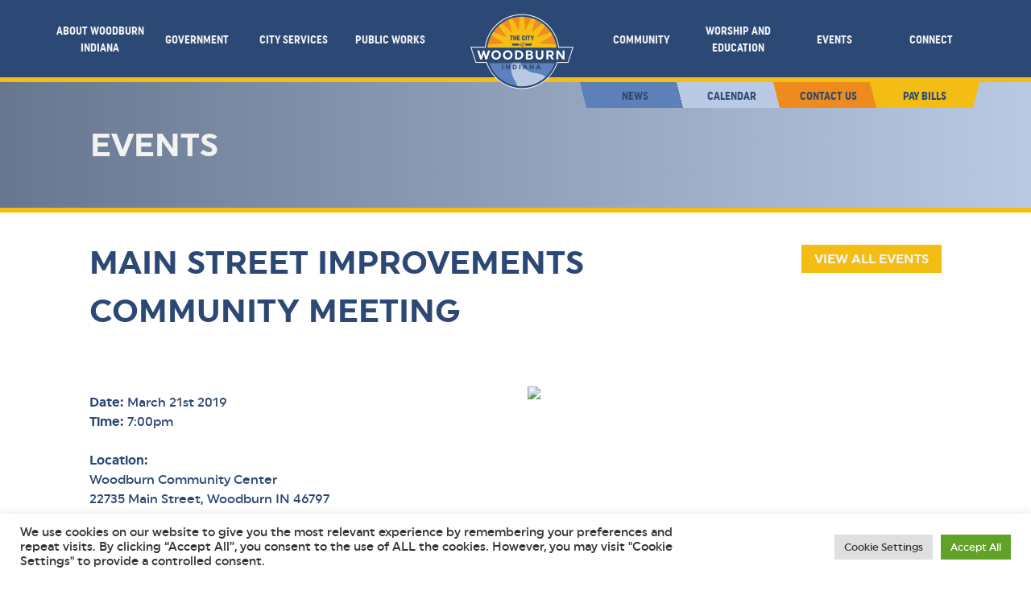

--- FILE ---
content_type: text/html; charset=UTF-8
request_url: https://www.cityofwoodburn.org/event/main-street-improvements-community-meeting/
body_size: 19890
content:
<!DOCTYPE html>
<html lang="en">

<head>
    <meta charset="utf-8">
    <meta name="viewport" content="width=device-width, initial-scale=1.0">
    <link rel="stylesheet" href="https://www.cityofwoodburn.org/wp-content/themes/woodburn/css/core.css?v=7">
    <div id="fb-root"></div>
    <script>
        (function(d, s, id) {
            var js, fjs = d.getElementsByTagName(s)[0];
            if (d.getElementById(id)) return;
            js = d.createElement(s);
            js.id = id;
            js.src = "//connect.facebook.net/en_US/sdk.js#xfbml=1&version=v2.7";
            fjs.parentNode.insertBefore(js, fjs);
        }(document, 'script', 'facebook-jssdk'));
    </script>
            <link rel="stylesheet" href="https://www.cityofwoodburn.org/wp-content/themes/woodburn/css/business-listing.css?v=7">
        
    <style id="jetpack-boost-critical-css">.icon{background-position:center center;background-repeat:no-repeat;background-size:contain}a,article,body,button,div,fieldset,footer,form,h1,h2,h3,h4,header,html,img,label,li,nav,p,section,span,strong,table,tbody,td,th,thead,tr,ul{border:0;font-family:inherit;margin:0;vertical-align:baseline}body{-webkit-font-smoothing:antialiased;line-height:1.5}ul{list-style:none}table{border-collapse:collapse;border-spacing:0}@font-face{font-family:Quincy;font-style:italic;font-weight:400}@font-face{font-family:Uniform}@font-face{font-family:Uniform;font-weight:700}@font-face{font-family:'Uniform Condensed';font-weight:700}body,html{font-family:Uniform,"Helvetica Neue",Helvetica,Roboto,Arial,sans-serif;height:100%;margin:0;padding:0;position:relative;width:100%}*,::after,::before{box-sizing:border-box}main{max-width:100%;margin-left:auto;margin-right:auto;margin:auto;max-width:72rem}main:after{content:" ";display:block;clear:both}h1,h2,h3,h4{color:#2c4875;font-family:Uniform,"Helvetica Neue",Helvetica,Roboto,Arial,sans-serif;font-weight:700;margin:0}h1{text-transform:uppercase}@media (min-width:0){h1{font-size:1.5rem}}@media (min-width:400px){h1{font-size:1.83rem}}@media (min-width:640px){h1{font-size:2.16rem}}@media (min-width:1024px){h1{font-size:2.5rem}}h2{text-transform:uppercase}@media (min-width:0){h2{font-size:2rem}}@media (min-width:400px){h2{font-size:2.33rem}}@media (min-width:640px){h2{font-size:2.66rem}}@media (min-width:1024px){h2{font-size:3rem}}h3{font-family:"Uniform Condensed","Helvetica Neue",Helvetica,Roboto,Arial,sans-serif;font-weight:700;margin-top:1rem;line-height:1.2}@media (min-width:0){h3{font-size:1.5rem}}@media (min-width:400px){h3{font-size:1.583rem}}@media (min-width:640px){h3{font-size:1.665rem}}@media (min-width:1024px){h3{font-size:1.75rem}}h4{line-height:1.2}@media (min-width:0){h4{font-size:1rem}}@media (min-width:400px){h4{font-size:1.083rem}}@media (min-width:640px){h4{font-size:1.165rem}}@media (min-width:1024px){h4{font-size:1.25rem}}p,ul{color:inherit;font-family:inherit;font-size:inherit;line-height:1.5;margin:.5rem 0}ul{list-style:inside;padding:0;padding-left:.5rem}img{display:block;height:auto;max-width:100%}.icon{background-position:center center;background-repeat:no-repeat;background-size:contain;display:block;line-height:1;max-height:100%}a{color:#f3bd14;text-decoration:none}button{background-color:#f3bd14;border-radius:0;border-width:0;color:#f2f2f2;font-family:Uniform,"Helvetica Neue",Helvetica,Roboto,Arial,sans-serif;font-size:1rem;font-weight:700;margin:.5rem 0;padding:.5rem 1rem;text-decoration:none;text-transform:uppercase}input{font-family:Uniform,"Helvetica Neue",Helvetica,Roboto,Arial,sans-serif}input[type=text]{-webkit-appearance:none;-moz-appearance:none;appearance:none;border-radius:0}textarea{-webkit-appearance:none;-moz-appearance:none;appearance:none;border-radius:0}article{max-width:100%;margin-left:auto;margin-right:auto;margin:auto;max-width:72rem;width:100%}article:after{content:" ";display:block;clear:both}@media (min-width:0){article{padding:1rem 1rem 1rem 1rem}}@media (min-width:400px){article{padding:1.33rem 1.33rem 1.33rem 1.33rem}}@media (min-width:640px){article{padding:1.66rem 1.66rem 1.66rem 1.66rem}}@media (min-width:1024px){article{padding:2rem 2rem 2rem 2rem}}article p{margin-bottom:1.5rem}article img{margin-bottom:1rem}.submit-wrapper{max-width:100%;margin-left:auto;margin-right:auto;margin-bottom:2rem}.submit-wrapper:after{content:" ";display:block;clear:both}.submit-wrapper .submit-input{box-sizing:border-box;width:83.333%;float:left;border:.125rem solid #bacae4;color:#16243b;display:inline-block;height:3rem;margin:0;outline:0;padding:.25rem .5rem}@media (min-width:0){.submit-wrapper .submit-input{font-size:1.25rem}}@media (min-width:400px){.submit-wrapper .submit-input{font-size:1.333rem}}@media (min-width:640px){.submit-wrapper .submit-input{font-size:1.415rem}}@media (min-width:1024px){.submit-wrapper .submit-input{font-size:1.5rem}}.submit-wrapper .submit-input::-webkit-input-placeholder{color:#bacae4;font-family:Quincy,Cambria,"Times New Roman",Times,serif;font-style:italic}.submit-wrapper .submit-input::-moz-placeholder{color:#bacae4;font-family:Quincy,Cambria,"Times New Roman",Times,serif;font-style:italic}.submit-wrapper .submit-input:-ms-input-placeholder{color:#bacae4;font-family:Quincy,Cambria,"Times New Roman",Times,serif;font-style:italic}.submit-wrapper .submit-input::placeholder{color:#bacae4;font-family:Quincy,Cambria,"Times New Roman",Times,serif;font-style:italic}.submit-wrapper .submit-button{box-sizing:border-box;width:16.667%;float:left;height:3rem;margin:0;padding:.5rem}@media (min-width:0){.submit-wrapper .submit-button{font-size:1rem}}@media (min-width:400px){.submit-wrapper .submit-button{font-size:1.083rem}}@media (min-width:640px){.submit-wrapper .submit-button{font-size:1.165rem}}@media (min-width:1024px){.submit-wrapper .submit-button{font-size:1.25rem}}.description{color:#5d80b9;font-family:Quincy,Cambria,"Times New Roman",Times,serif;font-style:italic;font-weight:400;margin-top:1rem}@media (min-width:0){.description{font-size:1.25rem}}@media (min-width:400px){.description{font-size:1.333rem}}@media (min-width:640px){.description{font-size:1.415rem}}@media (min-width:1024px){.description{font-size:1.5rem}}.icon-info{background-image:url("https://www.cityofwoodburn.org/wp-content/themes/woodburn/img/list-icons/info.png")}.hero-layout{position:relative}.hero-layout-image{background-position:center;background-repeat:no-repeat;background-size:cover;height:100vh;position:relative;top:0;width:100vw;z-index:-1}.hero-layout-body{max-width:100%;margin-left:auto;margin-right:auto}.hero-layout-body:after{content:" ";display:block;clear:both}.row{max-width:100%;margin-left:auto;margin-right:auto}.row:after{content:" ";display:block;clear:both}@media (min-width:640px){.col-md-3{box-sizing:border-box;width:25%;float:left;padding-left:1.389%;padding-right:1.389%}.col-md-6{box-sizing:border-box;width:50%;float:left;padding-left:1.389%;padding-right:1.389%}.col-md-9{box-sizing:border-box;width:75%;float:left;padding-left:1.389%;padding-right:1.389%}}header{color:#f2f2f2;width:100%}#hero-business-listing{background:#bacae4;border-bottom:.375rem solid #f3bd14;position:relative;z-index:1}@media (min-width:0){#hero-business-listing .hero-layout-image{background-image:url("https://www.cityofwoodburn.org/wp-content/themes/woodburn/img/index/hero-business-listing/small.png")}}@media (min-width:0) and (-webkit-min-device-pixel-ratio:2),(min-width:0) and (min-resolution:2dppx){#hero-business-listing .hero-layout-image{background-image:url("https://www.cityofwoodburn.org/wp-content/themes/woodburn/img/index/hero-business-listing/small-retina.png")}}@media (min-width:0) and (orientation:landscape){#hero-business-listing .hero-layout-image{background-image:url("https://www.cityofwoodburn.org/wp-content/themes/woodburn/img/index/hero-business-listing/small-landscape.png")}}@media (min-width:0) and (orientation:landscape) and (-webkit-min-device-pixel-ratio:2),(min-width:0) and (orientation:landscape) and (min-resolution:2dppx){#hero-business-listing .hero-layout-image{background-image:url("https://www.cityofwoodburn.org/wp-content/themes/woodburn/img/index/hero-business-listing/small-landscape-retina.png")}}@media (min-width:400px){#hero-business-listing .hero-layout-image{background-image:url("https://www.cityofwoodburn.org/wp-content/themes/woodburn/img/index/hero-business-listing/narrow.png")}}@media (min-width:400px) and (-webkit-min-device-pixel-ratio:2),(min-width:400px) and (min-resolution:2dppx){#hero-business-listing .hero-layout-image{background-image:url("https://www.cityofwoodburn.org/wp-content/themes/woodburn/img/index/hero-business-listing/narrow-retina.png")}}@media (min-width:400px) and (orientation:landscape){#hero-business-listing .hero-layout-image{background-image:url("https://www.cityofwoodburn.org/wp-content/themes/woodburn/img/index/hero-business-listing/narrow-landscape.png")}}@media (min-width:400px) and (orientation:landscape) and (-webkit-min-device-pixel-ratio:2),(min-width:400px) and (orientation:landscape) and (min-resolution:2dppx){#hero-business-listing .hero-layout-image{background-image:url("https://www.cityofwoodburn.org/wp-content/themes/woodburn/img/index/hero-business-listing/narrow-landscape-retina.png")}}@media (min-width:640px){#hero-business-listing .hero-layout-image{background-image:url("https://www.cityofwoodburn.org/wp-content/themes/woodburn/img/index/hero-business-listing/medium.png")}}@media (min-width:640px) and (-webkit-min-device-pixel-ratio:2),(min-width:640px) and (min-resolution:2dppx){#hero-business-listing .hero-layout-image{background-image:url("https://www.cityofwoodburn.org/wp-content/themes/woodburn/img/index/hero-business-listing/medium-retina.png")}}@media (min-width:640px) and (orientation:landscape){#hero-business-listing .hero-layout-image{background-image:url("https://www.cityofwoodburn.org/wp-content/themes/woodburn/img/index/hero-business-listing/medium-landscape.png")}}@media (min-width:640px) and (orientation:landscape) and (-webkit-min-device-pixel-ratio:2),(min-width:640px) and (orientation:landscape) and (min-resolution:2dppx){#hero-business-listing .hero-layout-image{background-image:url("https://www.cityofwoodburn.org/wp-content/themes/woodburn/img/index/hero-business-listing/medium-landscape-retina.png")}}@media (min-width:1024px){#hero-business-listing .hero-layout-image{background-image:url("https://www.cityofwoodburn.org/wp-content/themes/woodburn/img/index/hero-business-listing/large.png")}}@media (min-width:1024px) and (-webkit-min-device-pixel-ratio:2),(min-width:1024px) and (min-resolution:2dppx){#hero-business-listing .hero-layout-image{background-image:url("https://www.cityofwoodburn.org/wp-content/themes/woodburn/img/index/hero-business-listing/large-retina.png")}}@media (min-width:1024px) and (orientation:landscape){#hero-business-listing .hero-layout-image{background-image:url("https://www.cityofwoodburn.org/wp-content/themes/woodburn/img/index/hero-business-listing/large-landscape.png")}}@media (min-width:1024px) and (orientation:landscape) and (-webkit-min-device-pixel-ratio:2),(min-width:1024px) and (orientation:landscape) and (min-resolution:2dppx){#hero-business-listing .hero-layout-image{background-image:url("https://www.cityofwoodburn.org/wp-content/themes/woodburn/img/index/hero-business-listing/large-landscape-retina.png")}}#hero-business-listing .hero-layout-image{background-image:none;height:100%;position:absolute;top:0}#hero-business-listing .overlay{background-image:-webkit-linear-gradient(left,rgba(22,36,59,.5),rgba(22,36,59,0));background-image:linear-gradient(to right,rgba(22,36,59,.5),rgba(22,36,59,0));height:100%;left:0;position:absolute;top:0;width:100%;z-index:-1}#hero-business-listing .hero-layout-body{max-width:100%;margin-left:auto;margin-right:auto;margin:auto;max-width:72rem;width:100%;color:#f2f2f2;z-index:2}#hero-business-listing .hero-layout-body:after{content:" ";display:block;clear:both}@media (min-width:0){#hero-business-listing .hero-layout-body{padding:1rem 1rem 1rem 1rem}}@media (min-width:400px){#hero-business-listing .hero-layout-body{padding:1.66rem 1.66rem 1.66rem 1.66rem}}@media (min-width:640px){#hero-business-listing .hero-layout-body{padding:2.32rem 2.32rem 2.32rem 2.32rem}}@media (min-width:1024px){#hero-business-listing .hero-layout-body{padding:3rem 3rem 3rem 3rem}}#hero-business-listing .hero-layout-body h1{color:inherit}main{max-width:100%;margin-left:auto;margin-right:auto;margin:auto;max-width:72rem;width:100%}main:after{content:" ";display:block;clear:both}ul{list-style:none;padding:0}li{padding:.5rem 0}#details{color:#2c4875}@media all{@charset "UTF-8";ul{box-sizing:border-box}.screen-reader-text{border:0;clip:rect(1px,1px,1px,1px);clip-path:inset(50%);height:1px;margin:-1px;overflow:hidden;padding:0;position:absolute;width:1px;word-wrap:normal!important}html :where(img[class*=wp-image-]){height:auto;max-width:100%}}@media all{#cookie-law-info-bar{font-size:15px;margin:0 auto;padding:12px 10px;position:absolute;text-align:center;box-sizing:border-box;width:100%;z-index:9999;display:none;left:0;font-weight:300;box-shadow:0 -1px 10px 0 rgba(172,171,171,.3)}#cookie-law-info-bar span{vertical-align:middle}.cli-plugin-button{display:inline-block;padding:9px 12px;color:#fff;text-decoration:none;position:relative;margin-left:5px;text-decoration:none}.cli-plugin-button,.medium.cli-plugin-button{font-size:13px;font-weight:400;line-height:1}.cli-plugin-button{margin-top:5px}.cli-bar-popup{-moz-background-clip:padding;-webkit-background-clip:padding;background-clip:padding-box;-webkit-border-radius:30px;-moz-border-radius:30px;border-radius:30px;padding:20px}}@media all{.cli-container-fluid{padding-right:15px;padding-left:15px;margin-right:auto;margin-left:auto}.cli-row{display:-ms-flexbox;display:flex;-ms-flex-wrap:wrap;flex-wrap:wrap;margin-right:-15px;margin-left:-15px}.cli-align-items-stretch{-ms-flex-align:stretch!important;align-items:stretch!important}.cli-px-0{padding-left:0;padding-right:0}.cli-btn{font-size:14px;display:inline-block;font-weight:400;text-align:center;white-space:nowrap;vertical-align:middle;border:1px solid transparent;padding:.5rem 1.25rem;line-height:1;border-radius:.25rem}.cli-modal-backdrop{position:fixed;top:0;right:0;bottom:0;left:0;z-index:1040;background-color:#000;display:none}.cli-modal-backdrop.cli-fade{opacity:0}.cli-modal a{text-decoration:none}.cli-modal .cli-modal-dialog{position:relative;width:auto;margin:.5rem;font-family:-apple-system,BlinkMacSystemFont,"Segoe UI",Roboto,"Helvetica Neue",Arial,sans-serif,"Apple Color Emoji","Segoe UI Emoji","Segoe UI Symbol";font-size:1rem;font-weight:400;line-height:1.5;color:#212529;text-align:left;display:-ms-flexbox;display:flex;-ms-flex-align:center;align-items:center;min-height:calc(100% - (.5rem * 2))}@media (min-width:576px){.cli-modal .cli-modal-dialog{max-width:500px;margin:1.75rem auto;min-height:calc(100% - (1.75rem * 2))}}@media (min-width:992px){.cli-modal .cli-modal-dialog{max-width:900px}}.cli-modal-content{position:relative;display:-ms-flexbox;display:flex;-ms-flex-direction:column;flex-direction:column;width:100%;background-color:#fff;background-clip:padding-box;border-radius:.3rem;outline:0}.cli-modal .cli-modal-close{position:absolute;right:10px;top:10px;z-index:1;padding:0;background-color:transparent!important;border:0;-webkit-appearance:none;font-size:1.5rem;font-weight:700;line-height:1;color:#000;text-shadow:0 1px 0 #fff}.cli-switch{display:inline-block;position:relative;min-height:1px;padding-left:70px;font-size:14px}.cli-switch input[type=checkbox]{display:none}.cli-switch .cli-slider{background-color:#e3e1e8;height:24px;width:50px;bottom:0;left:0;position:absolute;right:0;top:0}.cli-switch .cli-slider:before{background-color:#fff;bottom:2px;content:"";height:20px;left:2px;position:absolute;width:20px}.cli-switch .cli-slider{border-radius:34px}.cli-switch .cli-slider:before{border-radius:50%}.cli-tab-content{background:#fff}.cli-tab-content{width:100%;padding:30px}@media (max-width:767px){.cli-tab-content{padding:30px 10px}}.cli-container-fluid{padding-right:15px;padding-left:15px;margin-right:auto;margin-left:auto}.cli-row{display:-ms-flexbox;display:flex;-ms-flex-wrap:wrap;flex-wrap:wrap;margin-right:-15px;margin-left:-15px}.cli-align-items-stretch{-ms-flex-align:stretch!important;align-items:stretch!important}.cli-px-0{padding-left:0;padding-right:0}.cli-btn{font-size:14px;display:inline-block;font-weight:400;text-align:center;white-space:nowrap;vertical-align:middle;border:1px solid transparent;padding:.5rem 1.25rem;line-height:1;border-radius:.25rem}.cli-modal-backdrop{position:fixed;top:0;right:0;bottom:0;left:0;z-index:1040;background-color:#000;-webkit-transform:scale(0);transform:scale(0)}.cli-modal-backdrop.cli-fade{opacity:0}.cli-modal{position:fixed;top:0;right:0;bottom:0;left:0;z-index:99999;transform:scale(0);overflow:hidden;outline:0;display:none}.cli-modal a{text-decoration:none}.cli-modal .cli-modal-dialog{position:relative;width:auto;margin:.5rem;font-family:inherit;font-size:1rem;font-weight:400;line-height:1.5;color:#212529;text-align:left;display:-ms-flexbox;display:flex;-ms-flex-align:center;align-items:center;min-height:calc(100% - (.5rem * 2))}@media (min-width:576px){.cli-modal .cli-modal-dialog{max-width:500px;margin:1.75rem auto;min-height:calc(100% - (1.75rem * 2))}}.cli-modal-content{position:relative;display:-ms-flexbox;display:flex;-ms-flex-direction:column;flex-direction:column;width:100%;background-color:#fff;background-clip:padding-box;border-radius:.2rem;box-sizing:border-box;outline:0}.cli-switch{display:inline-block;position:relative;min-height:1px;padding-left:38px;font-size:14px}.cli-switch input[type=checkbox]{display:none}.cli-switch .cli-slider{background-color:#e3e1e8;height:20px;width:38px;bottom:0;left:0;position:absolute;right:0;top:0}.cli-switch .cli-slider:before{background-color:#fff;bottom:2px;content:"";height:15px;left:3px;position:absolute;width:15px}.cli-switch .cli-slider{border-radius:34px;font-size:0}.cli-switch .cli-slider:before{border-radius:50%}.cli-tab-content{background:#fff}.cli-tab-content{width:100%;padding:5px 30px 5px 5px;box-sizing:border-box}@media (max-width:767px){.cli-tab-content{padding:30px 10px}}.cli-tab-footer .cli-btn{background-color:#00acad;padding:10px 15px;text-decoration:none}.cli-tab-footer .wt-cli-privacy-accept-btn{background-color:#61a229;color:#fff;border-radius:0}.cli-tab-footer{width:100%;text-align:right;padding:20px 0}.cli-col-12{width:100%}.cli-tab-header{display:flex;justify-content:space-between}.cli-tab-header a:before{width:10px;height:2px;left:0;top:calc(50% - 1px)}.cli-tab-header a:after{width:2px;height:10px;left:4px;top:calc(50% - 5px);-webkit-transform:none;transform:none}.cli-tab-header a:before{width:7px;height:7px;border-right:1px solid #4a6e78;border-bottom:1px solid #4a6e78;content:" ";transform:rotate(-45deg);margin-right:10px}.cli-tab-header a.cli-nav-link{position:relative;display:flex;align-items:center;font-size:14px;color:#000;text-transform:capitalize}.cli-tab-header{border-radius:5px;padding:12px 15px;background-color:#f2f2f2}.cli-modal .cli-modal-close{position:absolute;right:0;top:0;z-index:1;-webkit-appearance:none;width:40px;height:40px;padding:0;border-radius:50%;padding:10px;background:0 0;border:none;min-width:40px}.cli-tab-container h4{font-family:inherit;font-size:16px;margin-bottom:15px;margin:10px 0}#cliSettingsPopup .cli-tab-section-container{padding-top:12px}.cli-privacy-content-text{font-size:14px;line-height:1.4;margin-top:0;padding:0;color:#000}.cli-tab-content{display:none}.cli-tab-section .cli-tab-content{padding:10px 20px 5px 20px}.cli-tab-section{margin-top:5px}@media (min-width:992px){.cli-modal .cli-modal-dialog{max-width:645px}}.cli-switch .cli-slider:after{content:attr(data-cli-disable);position:absolute;right:50px;color:#000;font-size:12px;text-align:right;min-width:80px}.cli-privacy-overview:not(.cli-collapsed) .cli-privacy-content{max-height:60px;overflow:hidden}a.cli-privacy-readmore{font-size:12px;margin-top:12px;display:inline-block;padding-bottom:0;color:#000;text-decoration:underline}.cli-modal-footer{position:relative}a.cli-privacy-readmore:before{content:attr(data-readmore-text)}.cli-modal-close svg{fill:#000}span.cli-necessary-caption{color:#000;font-size:12px}.cli-tab-container .cli-row{max-height:500px;overflow-y:auto}.cli-tab-section .cookielawinfo-row-cat-table td,.cli-tab-section .cookielawinfo-row-cat-table th{font-size:12px}.wt-cli-sr-only{display:none;font-size:16px}.cli-bar-container{float:none;margin:0 auto;display:-webkit-box;display:-moz-box;display:-ms-flexbox;display:-webkit-flex;display:flex;justify-content:space-between;-webkit-box-align:center;-moz-box-align:center;-ms-flex-align:center;-webkit-align-items:center;align-items:center}.cli-bar-btn_container{margin-left:20px;display:-webkit-box;display:-moz-box;display:-ms-flexbox;display:-webkit-flex;display:flex;-webkit-box-align:center;-moz-box-align:center;-ms-flex-align:center;-webkit-align-items:center;align-items:center;flex-wrap:nowrap}.cli-bar-btn_container a{white-space:nowrap}.cli-style-v2{font-size:11pt;line-height:18px;font-weight:400}.cli-style-v2 .cli-bar-message{width:70%;text-align:left}.cli-style-v2 .cli-bar-btn_container .cli_action_button,.cli-style-v2 .cli-bar-btn_container .cli_settings_button{margin-left:5px}.cli-style-v2 .cli-bar-btn_container .cli-plugin-button{margin-top:5px;margin-bottom:5px}.wt-cli-necessary-checkbox{display:none!important}@media (max-width:985px){.cli-style-v2 .cli-bar-message{width:100%}.cli-style-v2.cli-bar-container{justify-content:left;flex-wrap:wrap}.cli-style-v2 .cli-bar-btn_container{margin-left:0;margin-top:10px}}.wt-cli-privacy-overview-actions{padding-bottom:0}@media only screen and (max-width:479px) and (min-width:320px){.cli-style-v2 .cli-bar-btn_container{flex-wrap:wrap}}.wt-cli-cookie-description{font-size:14px;line-height:1.4;margin-top:0;padding:0;color:#000}}@media all{@charset "UTF-8";:root{--swiper-theme-color:#007aff}.jp-carousel-overlay .swiper-container{list-style:none;margin-left:auto;margin-right:auto;overflow:hidden;padding:0;position:relative;z-index:1}.jp-carousel-overlay .swiper-wrapper{box-sizing:content-box;display:flex;height:100%;position:relative;width:100%;z-index:1}.jp-carousel-overlay .swiper-wrapper{transform:translateZ(0)}:root{--swiper-navigation-size:44px}.jp-carousel-overlay .swiper-button-next,.jp-carousel-overlay .swiper-button-prev{align-items:center;color:var(--swiper-navigation-color,var(--swiper-theme-color));display:flex;height:var(--swiper-navigation-size);justify-content:center;margin-top:calc(0px - var(--swiper-navigation-size)/ 2);position:absolute;top:50%;width:calc(var(--swiper-navigation-size)/44*27);z-index:10}.jp-carousel-overlay .swiper-button-next:after,.jp-carousel-overlay .swiper-button-prev:after{font-family:swiper-icons;font-size:var(--swiper-navigation-size);font-variant:normal;letter-spacing:0;line-height:1;text-transform:none!important;text-transform:none}.jp-carousel-overlay .swiper-button-prev{left:10px;right:auto}.jp-carousel-overlay .swiper-button-prev:after{content:"prev"}.jp-carousel-overlay .swiper-button-next{left:auto;right:10px}.jp-carousel-overlay .swiper-button-next:after{content:"next"}.jp-carousel-overlay .swiper-pagination{position:absolute;text-align:center;transform:translateZ(0);z-index:10}:root{--jp-carousel-primary-color:#fff;--jp-carousel-primary-subtle-color:#999;--jp-carousel-bg-color:#000;--jp-carousel-bg-faded-color:#222;--jp-carousel-border-color:#3a3a3a}.jp-carousel-overlay .swiper-button-next,.jp-carousel-overlay .swiper-button-prev{background-image:none}.jp-carousel-wrap *{line-height:inherit}.jp-carousel-wrap.swiper-container{height:auto;width:100vw}.jp-carousel-overlay .swiper-button-next,.jp-carousel-overlay .swiper-button-prev{background-image:none;height:auto;opacity:.5;padding:20px 40px;width:auto}.jp-carousel-overlay .swiper-button-next:after,.jp-carousel-overlay .swiper-button-prev:after{content:none}.jp-carousel-overlay .swiper-button-next svg,.jp-carousel-overlay .swiper-button-prev svg{background:var(--jp-carousel-bg-color);border-radius:4px;height:30px;width:28px}.jp-carousel-overlay{background:var(--jp-carousel-bg-color);bottom:0;direction:ltr;font-family:Helvetica Neue,sans-serif!important;left:0;overflow-x:hidden;overflow-y:auto;position:fixed;right:0;top:0;z-index:2147483647}.jp-carousel-overlay *{box-sizing:border-box}.jp-carousel-overlay h2:before,.jp-carousel-overlay h3:before{content:none;display:none}.jp-carousel-overlay .swiper-container .swiper-button-prev{left:0;right:auto}.jp-carousel-overlay .swiper-container .swiper-button-next{left:auto;right:0}.jp-carousel-container{display:grid;grid-template-rows:1fr 64px;height:100%}.jp-carousel-info{-webkit-font-smoothing:subpixel-antialiased!important;background-color:var(--jp-carousel-bg-color);display:flex;flex-direction:column;opacity:1;text-align:left!important;z-index:100}.jp-carousel-info-footer{align-items:center;display:flex;height:64px;justify-content:space-between;position:relative}.jp-carousel-info-extra,.jp-carousel-info-footer{background-color:var(--jp-carousel-bg-color);width:100vw}.jp-carousel-info-extra{border-top:1px solid var(--jp-carousel-bg-faded-color);display:none;padding:35px}.jp-carousel-title-and-caption{margin-bottom:15px}.jp-carousel-photo-info{left:0!important;width:100%!important}.jp-carousel-comments-wrapper{display:none;padding:0;width:100%!important}.jp-carousel-close-hint{color:var(--jp-carousel-primary-color);height:45px;letter-spacing:0!important;padding:10px;position:fixed;right:30px;text-align:right;top:20px;width:45px;z-index:15}.jp-carousel-close-hint svg{background:var(--jp-carousel-bg-color);border-radius:4px;padding:3px 2px}.jp-carousel-pagination-container{flex:1;margin:0 15px 0 35px}.jp-carousel-pagination,.jp-swiper-pagination{color:var(--jp-carousel-primary-color);display:none;font-size:15px;font-weight:400;position:static!important;white-space:nowrap}.jp-carousel-pagination-container .swiper-pagination{line-height:8px;text-align:left}.jp-carousel-pagination{padding-left:5px}.jp-carousel-info-footer .jp-carousel-photo-title-container{flex-basis:50vw;flex:4;justify-content:center;margin:0;overflow:hidden}.jp-carousel-photo-caption,.jp-carousel-photo-title{background:0 0!important;border:none!important;color:var(--jp-carousel-primary-color);display:inline-block;font:normal 20px/1.3em Helvetica Neue,sans-serif;letter-spacing:0!important;line-height:normal;margin:0 0 10px;overflow:hidden;padding:0;text-shadow:none!important;text-transform:none!important}.jp-carousel-info-footer .jp-carousel-photo-caption{color:var(--jp-carousel-primary-subtle-color);font-size:15px;margin:0;text-align:center;text-overflow:ellipsis;white-space:nowrap}.jp-carousel-photo-title{font-size:32px;margin-bottom:2px}.jp-carousel-photo-description{color:var(--jp-carousel-primary-subtle-color);font-size:16px;margin:25px 0;overflow:hidden;overflow-wrap:break-word;width:100%}.jp-carousel-caption{font-size:14px;font-weight:400;margin:0}.jp-carousel-image-meta{color:var(--jp-carousel-primary-color);display:none;font-size:13px;font:12px/1.4 Helvetica Neue,sans-serif!important;width:100%}.jp-carousel-image-meta ul{list-style:none!important;margin:0!important;padding:0!important}a.jp-carousel-image-download{clear:both;color:var(--jp-carousel-primary-subtle-color);display:inline-block;font-size:14px;font-weight:400;line-height:1;text-decoration:none}a.jp-carousel-image-download svg{display:inline-block;margin:0 3px;padding-bottom:2px;vertical-align:middle}.jp-carousel-comments{background:none transparent;bottom:10px;font:15px/1.7 Helvetica Neue,sans-serif!important;font-weight:400;margin-top:20px;width:100%}#jp-carousel-comment-form{margin:0 0 10px!important;width:100%}textarea#jp-carousel-comment-form-comment-field{background:var(--jp-carousel-bg-faded-color);border:1px solid var(--jp-carousel-border-color);border-radius:3px;box-shadow:inset 2px 2px 2px rgba(0,0,0,.1);box-sizing:border-box;color:var(--jp-carousel-primary-subtle-color);float:none;font:16px/1.4 Helvetica Neue,sans-serif!important;height:147px;margin:0;overflow:hidden;padding:10px 10px 5px;width:100%}textarea#jp-carousel-comment-form-comment-field::-webkit-input-placeholder{color:#555}#jp-carousel-loading-overlay{bottom:0;display:none;left:0;position:fixed;right:0;top:0}#jp-carousel-loading-wrapper{align-items:center;display:flex;height:100vh;justify-content:center;width:100vw}#jp-carousel-library-loading,#jp-carousel-library-loading:after{border-radius:50%;height:40px;width:40px}#jp-carousel-library-loading{border:8px solid hsla(0,0%,100%,.2);border-left:8px solid var(--jp-carousel-primary-color);float:left;font-size:10px;margin:22px 0 0 10px;position:relative;text-indent:-9999em;transform:translateZ(0)}#jp-carousel-comment-form-spinner,#jp-carousel-comment-form-spinner:after{border-radius:50%;height:20px;width:20px}#jp-carousel-comment-form-spinner{border:4px solid hsla(0,0%,100%,.2);border-left:4px solid var(--jp-carousel-primary-color);bottom:0;display:none;float:left;font-size:10px;left:0;margin:0 auto;position:absolute;right:0;text-indent:-9999em;top:calc(50% - 15px);transform:translateZ(0)}.jp-carousel-info-content-wrapper{margin:auto;max-width:800px}#jp-carousel-comment-form-submit-and-info-wrapper{display:none;overflow:hidden;width:100%}#jp-carousel-comment-form-commenting-as input{background:var(--jp-carousel-bg-color);border:1px solid var(--jp-carousel-border-color);border-radius:2px;box-shadow:inset 2px 2px 2px rgba(0,0,0,.2);color:var(--jp-carousel-primary-subtle-color);float:left;font:16px/1.4 Helvetica Neue,sans-serif!important;padding:10px;width:285px}#jp-carousel-comment-form-commenting-as fieldset{border:none;clear:both;float:left;margin:20px 0 0;padding:0}#jp-carousel-comment-form-commenting-as label{float:left;font:400 13px/1.7 Helvetica Neue,sans-serif!important;margin:0 20px 3px 0;width:100px}#jp-carousel-comment-form-button-submit{background:var(--jp-carousel-bg-color);border:1px solid var(--jp-carousel-primary-color);border-radius:3px;color:var(--jp-carousel-primary-color);display:block;font-size:14px;margin-left:auto;margin-top:20px;padding:8px 16px}#jp-carousel-comment-form-container{color:var(--jp-carousel-primary-subtle-color);margin-bottom:15px;margin-top:20px;overflow:hidden;position:relative;width:100%}#jp-carousel-comment-post-results{display:none;overflow:auto;width:100%}#jp-carousel-comments-loading{color:var(--jp-carousel-primary-subtle-color);display:none}#jp-carousel-comments-loading{bottom:10px;font:400 15px/1.7 Helvetica Neue,sans-serif!important;margin-bottom:20px;margin-top:20px;text-align:left;width:100%}.jp-carousel-photo-icons-container{display:block;flex:1;margin:0 20px 0 30px;text-align:right;white-space:nowrap}.jp-carousel-icon-btn{background:0 0;border:none;display:inline-block;height:64px;padding:16px;text-decoration:none}.jp-carousel-icon{border:none;border-radius:4px;font-style:normal;font-weight:400;line-height:0;padding:4px 3px 3px;width:31px}.jp-carousel-icon,.jp-carousel-icon svg{display:inline-block}.jp-carousel-overlay rect{fill:var(--jp-carousel-primary-color)}.jp-carousel-icon .jp-carousel-has-comments-indicator{background:var(--jp-carousel-primary-color);border-radius:4px;color:var(--jp-carousel-bg-color);display:none;font-family:Helvetica Neue,sans-serif!important;font-size:12px;font-weight:400;line-height:1;margin-left:-16px;padding:2px 4px;position:relative;vertical-align:top}@media only screen and (max-width:760px){.jp-carousel-overlay .swiper-container .swiper-button-next,.jp-carousel-overlay .swiper-container .swiper-button-prev{display:none!important}.jp-carousel-image-meta{box-sizing:border-box;float:none!important;margin-left:0;width:100%!important}.jp-carousel-close-hint{font-size:26px!important;position:fixed!important;right:10px;top:10px}.jp-carousel-wrap{background-color:var(--jp-carousel-bg-color)}.jp-carousel-caption{overflow:visible!important}.jp-carousel-info-footer .jp-carousel-photo-title-container{display:none}.jp-carousel-photo-icons-container{margin:0 10px 0 0;white-space:nowrap}.jp-carousel-icon-btn{padding-left:20px}.jp-carousel-pagination{padding-left:5px}.jp-carousel-pagination-container{margin-left:25px}#jp-carousel-comment-form-commenting-as fieldset,#jp-carousel-comment-form-commenting-as input{float:none;width:100%}}.screen-reader-text{clip:rect(1px,1px,1px,1px);word-wrap:normal!important;border:0;-webkit-clip-path:inset(50%);clip-path:inset(50%);height:1px;margin:-1px;overflow:hidden;padding:0;position:absolute!important;width:1px}}#logo-wrapper{position:relative}.logo{background-position:center;background-repeat:no-repeat;background-size:contain;display:inline-block}.tab{position:relative}.tab .tab-edge-left,.tab .tab-edge-right,.tab::after,.tab::before{content:'';height:100%;position:absolute;top:0;width:.5rem}.tab::after,.tab::before{z-index:0}.tab .tab-edge-left,.tab .tab-edge-right{z-index:1}.tab .tab-edge-left,.tab::before{left:-.5rem}.tab .tab-edge-right,.tab::after{right:-.5rem}#header-wrapper{color:inherit;margin:auto;max-width:72rem;position:relative;z-index:3}@media (min-width:1024px){#header-wrapper{height:6rem}}#logo-wrapper{z-index:3}@media (min-width:0){#logo-wrapper{height:4rem;margin-left:.5rem;width:4rem}}@media (min-width:1024px){#logo-wrapper{left:50%;position:relative;-webkit-transform:translateX(-50%);transform:translateX(-50%);height:8rem;width:8rem}}#logo-wrapper .logo{background-image:url("https://www.cityofwoodburn.org/wp-content/themes/woodburn/img/logo.png");display:block;height:100%}header{background:#2c4875;font-family:Uniform,"Helvetica Neue",Helvetica,Roboto,Arial,sans-serif;font-size:.9rem;list-style:none;z-index:3}@media (min-width:1024px){header{border-bottom:.375rem solid #f3bd14}}nav{max-width:100%;margin-left:auto;margin-right:auto}nav:after{content:" ";display:block;clear:both}@media (min-width:1024px){nav{left:0;position:absolute;top:0;width:100%;z-index:2}}@media (min-width:1024px) and (min-width:0){nav{height:4rem}}@media (min-width:1024px) and (min-width:400px){nav{height:4.66rem}}@media (min-width:1024px) and (min-width:640px){nav{height:5.32rem}}@media (min-width:1024px) and (min-width:1024px){nav{height:6rem}}@media (min-width:1024px){.small{display:none!important}}@media (min-width:0) and (max-width:1023px){.large{display:none!important}}.menu-toggle{border:1px solid #f2f2f2;border-radius:.125rem;height:2rem;padding:.5rem;position:absolute;right:.5rem;top:1rem}.menu-toggle .menu-toggle-icon,.menu-toggle .menu-toggle-label{position:relative;top:50%;-webkit-transform:translateY(-50%);transform:translateY(-50%);display:block;float:left;height:1rem}.menu-toggle .menu-toggle-label{font-size:1rem;line-height:1rem;padding-right:.5rem;text-transform:uppercase}.left-menu,.right-menu{height:100%}.left-menu .sub-menu,.right-menu .sub-menu{visibility:hidden;padding-left:0;position:absolute;top:100%;width:100%;left:0;background:#2c4875;opacity:0;z-index:1}.left-menu .sub-menu .menu-item,.right-menu .sub-menu .menu-item{width:100%}.left-menu .sub-menu .menu-item-label,.right-menu .sub-menu .menu-item-label{top:auto;-webkit-transform:none;transform:none}.left-menu{box-sizing:border-box;width:41.667%;float:left}.right-menu{box-sizing:border-box;width:41.667%;float:right}.tabbed-menu{color:#2c4875}.tabbed-menu.small{max-width:100%;margin-left:auto;margin-right:auto;width:100%;z-index:2}.tabbed-menu.small:after{content:" ";display:block;clear:both}.tabbed-menu.small .menu-item{float:left;padding:0;text-align:center;width:25%}@media (min-width:0){.tabbed-menu.small .menu-item{width:50%}}@media (min-width:400px){.tabbed-menu.small .menu-item{width:25%}}.tabbed-menu.small .tab-edge-left,.tabbed-menu.small .tab-edge-right,.tabbed-menu.small .tab::after,.tabbed-menu.small .tab::before{display:none}.tabbed-menu.large{height:2rem;margin-right:.5rem;margin-top:.375rem;position:absolute;right:0;top:100%;width:41.667%}.tabbed-menu .tab-edge-left,.tabbed-menu .tab-edge-right{opacity:0}.tabbed-menu .tab-edge-right{z-index:0}.tabbed-menu #location-link{background-color:#5d80b9}.tabbed-menu #location-link::before{background-image:-webkit-linear-gradient(top right,#5d80b9,#5d80b9 50%,rgba(93,128,185,0) 50%,rgba(93,128,185,0));background-image:linear-gradient(to bottom left,#5d80b9,#5d80b9 50%,rgba(93,128,185,0) 50%,rgba(93,128,185,0))}.tabbed-menu #location-link .tab-edge-left{background-image:-webkit-linear-gradient(top right,#44679f,#44679f 50%,rgba(68,103,159,0) 50%,rgba(68,103,159,0));background-image:linear-gradient(to bottom left,#44679f,#44679f 50%,rgba(68,103,159,0) 50%,rgba(68,103,159,0))}.tabbed-menu #location-link::after{background-image:-webkit-linear-gradient(top left,#5d80b9,#5d80b9 50%,rgba(93,128,185,0) 50%,rgba(93,128,185,0));background-image:linear-gradient(to bottom right,#5d80b9,#5d80b9 50%,rgba(93,128,185,0) 50%,rgba(93,128,185,0))}.tabbed-menu #location-link .tab-edge-right{background-image:-webkit-linear-gradient(top left,#44679f,#44679f 50%,rgba(68,103,159,0) 50%,rgba(68,103,159,0));background-image:linear-gradient(to bottom right,#44679f,#44679f 50%,rgba(68,103,159,0) 50%,rgba(68,103,159,0))}.tabbed-menu #phone-link{background-color:#bacae4}.tabbed-menu #phone-link::before{background-image:-webkit-linear-gradient(top right,#bacae4,#bacae4 50%,rgba(186,202,228,0) 50%,rgba(186,202,228,0));background-image:linear-gradient(to bottom left,#bacae4,#bacae4 50%,rgba(186,202,228,0) 50%,rgba(186,202,228,0))}.tabbed-menu #phone-link .tab-edge-left{background-image:-webkit-linear-gradient(top right,#95aed6,#95aed6 50%,rgba(149,174,214,0) 50%,rgba(149,174,214,0));background-image:linear-gradient(to bottom left,#95aed6,#95aed6 50%,rgba(149,174,214,0) 50%,rgba(149,174,214,0))}.tabbed-menu #phone-link::after{background-image:-webkit-linear-gradient(top left,#bacae4,#bacae4 50%,rgba(186,202,228,0) 50%,rgba(186,202,228,0));background-image:linear-gradient(to bottom right,#bacae4,#bacae4 50%,rgba(186,202,228,0) 50%,rgba(186,202,228,0))}.tabbed-menu #phone-link .tab-edge-right{background-image:-webkit-linear-gradient(top left,#95aed6,#95aed6 50%,rgba(149,174,214,0) 50%,rgba(149,174,214,0));background-image:linear-gradient(to bottom right,#95aed6,#95aed6 50%,rgba(149,174,214,0) 50%,rgba(149,174,214,0))}.tabbed-menu #emergency-link{background-color:#ef8b1e}.tabbed-menu #emergency-link::before{background-image:-webkit-linear-gradient(top right,#ef8b1e,#ef8b1e 50%,rgba(239,139,30,0) 50%,rgba(239,139,30,0));background-image:linear-gradient(to bottom left,#ef8b1e,#ef8b1e 50%,rgba(239,139,30,0) 50%,rgba(239,139,30,0))}.tabbed-menu #emergency-link .tab-edge-left{background-image:-webkit-linear-gradient(top right,#cc710e,#cc710e 50%,rgba(204,113,14,0) 50%,rgba(204,113,14,0));background-image:linear-gradient(to bottom left,#cc710e,#cc710e 50%,rgba(204,113,14,0) 50%,rgba(204,113,14,0))}.tabbed-menu #emergency-link::after{background-image:-webkit-linear-gradient(top left,#ef8b1e,#ef8b1e 50%,rgba(239,139,30,0) 50%,rgba(239,139,30,0));background-image:linear-gradient(to bottom right,#ef8b1e,#ef8b1e 50%,rgba(239,139,30,0) 50%,rgba(239,139,30,0))}.tabbed-menu #emergency-link .tab-edge-right{background-image:-webkit-linear-gradient(top left,#cc710e,#cc710e 50%,rgba(204,113,14,0) 50%,rgba(204,113,14,0));background-image:linear-gradient(to bottom right,#cc710e,#cc710e 50%,rgba(204,113,14,0) 50%,rgba(204,113,14,0))}.tabbed-menu #contact-us-link{background-color:#f3bd14}.tabbed-menu #contact-us-link::before{background-image:-webkit-linear-gradient(top right,#f3bd14,#f3bd14 50%,rgba(243,189,20,0) 50%,rgba(243,189,20,0));background-image:linear-gradient(to bottom left,#f3bd14,#f3bd14 50%,rgba(243,189,20,0) 50%,rgba(243,189,20,0))}.tabbed-menu #contact-us-link .tab-edge-left{background-image:-webkit-linear-gradient(top right,#ca9b0a,#ca9b0a 50%,rgba(202,155,10,0) 50%,rgba(202,155,10,0));background-image:linear-gradient(to bottom left,#ca9b0a,#ca9b0a 50%,rgba(202,155,10,0) 50%,rgba(202,155,10,0))}.tabbed-menu #contact-us-link::after{background-image:-webkit-linear-gradient(top left,#f3bd14,#f3bd14 50%,rgba(243,189,20,0) 50%,rgba(243,189,20,0));background-image:linear-gradient(to bottom right,#f3bd14,#f3bd14 50%,rgba(243,189,20,0) 50%,rgba(243,189,20,0))}.tabbed-menu #contact-us-link .tab-edge-right{background-image:-webkit-linear-gradient(top left,#ca9b0a,#ca9b0a 50%,rgba(202,155,10,0) 50%,rgba(202,155,10,0));background-image:linear-gradient(to bottom right,#ca9b0a,#ca9b0a 50%,rgba(202,155,10,0) 50%,rgba(202,155,10,0))}.tabbed-menu #contact-us-link .tab-edge-right{z-index:1}.menu-item{position:relative;display:block;font-weight:700;height:100%;padding:.25rem;text-transform:uppercase}@media (min-width:0) and (max-width:1023px){.menu-item{width:100%}}@media (min-width:1024px){.menu-item{float:left;text-align:center;width:25%}}.sub-menu{margin:0;padding-left:1rem}.sub-menu .menu-item{border-top:0}.menu-item-label{display:block;font-family:"Uniform Condensed","Helvetica Neue",Helvetica,Roboto,Arial,sans-serif;text-decoration:none}@media (min-width:0) and (max-width:1023px){.menu-item-label{padding:.5rem 0}}@media (min-width:1024px){.menu-item-label{position:relative;top:50%;-webkit-transform:translateY(-50%);transform:translateY(-50%)}}a{color:inherit}footer{background:#2c4875;color:#bacae4;position:relative}footer #footer-wrapper{max-width:100%;margin-left:auto;margin-right:auto;font-family:"Uniform Condensed","Helvetica Neue",Helvetica,Roboto,Arial,sans-serif;margin:auto;max-width:72rem}footer #footer-wrapper:after{content:" ";display:block;clear:both}footer #footer-wrapper .large-listing,footer #footer-wrapper .medium-listing,footer #footer-wrapper .small-listing{list-style:none}@media (min-width:0){footer #footer-wrapper .large-listing,footer #footer-wrapper .medium-listing,footer #footer-wrapper .small-listing{box-sizing:border-box;width:100%;float:left}}@media (min-width:0){footer #footer-wrapper .large-listing,footer #footer-wrapper .medium-listing,footer #footer-wrapper .small-listing{padding:1rem 1rem 1rem 1rem}}@media (min-width:400px){footer #footer-wrapper .large-listing,footer #footer-wrapper .medium-listing,footer #footer-wrapper .small-listing{padding:1.33rem 1.33rem 1.33rem 1.33rem}}@media (min-width:640px){footer #footer-wrapper .large-listing,footer #footer-wrapper .medium-listing,footer #footer-wrapper .small-listing{padding:1.66rem 1.66rem 1.66rem 1.66rem}}@media (min-width:1024px){footer #footer-wrapper .large-listing,footer #footer-wrapper .medium-listing,footer #footer-wrapper .small-listing{padding:2rem 2rem 2rem 2rem}}footer #footer-wrapper .medium-listing,footer #footer-wrapper .small-listing{text-transform:uppercase}@media (min-width:640px){footer #footer-wrapper .medium-listing,footer #footer-wrapper .small-listing{box-sizing:border-box;width:50%;float:left}}@media (min-width:1024px){footer #footer-wrapper .medium-listing,footer #footer-wrapper .small-listing{box-sizing:border-box;width:25%;float:left}}@media (min-width:1024px){footer #footer-wrapper .large-listing{box-sizing:border-box;width:50%;float:left}}footer #footer-wrapper .small-listing{font-size:1rem}footer #footer-wrapper .medium-listing{font-size:1rem}footer #footer-wrapper .submit-wrapper{padding-top:1rem}footer #footer-wrapper .submit-input{box-sizing:border-box;width:66.667%;float:left}footer #footer-wrapper .submit-button{box-sizing:border-box;width:33.333%;float:left;color:#2c4875;font-family:"Uniform Condensed","Helvetica Neue",Helvetica,Roboto,Arial,sans-serif}footer #footer-wrapper h1,footer #footer-wrapper h3{color:#f2f2f2;margin:0}footer #footer-wrapper .description{color:#bacae4;margin:0}footer #footer-wrapper ul{color:#bacae4;font-size:inherit;list-style:none;margin:0;padding:.5rem 0}footer #footer-wrapper a{color:inherit;font-weight:700}footer #copyright-wrapper{max-width:100%;margin-left:auto;margin-right:auto;margin:auto;max-width:72rem;width:100%;background:#2c4875;color:#5d80b9;font-family:Uniform,"Helvetica Neue",Helvetica,Roboto,Arial,sans-serif;font-weight:700;padding:1rem}footer #copyright-wrapper:after{content:" ";display:block;clear:both}@media (min-width:0){footer #copyright-wrapper #copyright{box-sizing:border-box;width:100%;float:left;text-align:center}}@media (min-width:640px){footer #copyright-wrapper #copyright{box-sizing:border-box;width:50%;float:left;text-align:left}}@media (min-width:0){footer #copyright-wrapper #attribution{box-sizing:border-box;width:100%;float:left;text-align:center}}@media (min-width:640px){footer #copyright-wrapper #attribution{box-sizing:border-box;width:50%;float:left;text-align:right}}@media all{.cookielawinfo-column-1{width:25%}.cookielawinfo-column-3{width:15%}.cookielawinfo-column-4{width:50%}table.cookielawinfo-winter{font:85% "Lucida Grande","Lucida Sans Unicode","Trebuchet MS",sans-serif;padding:0;margin:10px 0 20px;border-collapse:collapse;color:#333;background:#f3f5f7}table.cookielawinfo-winter thead th{background:#3a4856;padding:15px 10px;color:#fff;text-align:left;font-weight:400}table.cookielawinfo-winter tbody{border-left:1px solid #eaecee;border-right:1px solid #eaecee}table.cookielawinfo-winter tbody{border-bottom:1px solid #eaecee}table.cookielawinfo-winter tbody td{padding:10px;background:url("https://www.cityofwoodburn.org/wp-content/plugins/cookie-law-info/legacy/images/td_back.gif") repeat-x;text-align:left}table.cookielawinfo-winter tbody tr{background:#f3f5f7}@media (max-width:800px){table.cookielawinfo-row-cat-table td,table.cookielawinfo-row-cat-table th{width:23%;font-size:12px;word-wrap:break-word}table.cookielawinfo-row-cat-table .cookielawinfo-column-4{width:45%}}.cookielawinfo-row-cat-table{width:99%;margin-left:5px}}</style><meta name='robots' content='index, follow, max-image-preview:large, max-snippet:-1, max-video-preview:-1' />

	<!-- This site is optimized with the Yoast SEO plugin v22.9 - https://yoast.com/wordpress/plugins/seo/ -->
	<title>Main Street Improvements Community Meeting - City of Woodburn</title>
	<link rel="canonical" href="https://www.cityofwoodburn.org/event/main-street-improvements-community-meeting/" />
	<meta property="og:locale" content="en_US" />
	<meta property="og:type" content="article" />
	<meta property="og:title" content="Main Street Improvements Community Meeting - City of Woodburn" />
	<meta property="og:description" content="On December 11, 2018, the New Allen Alliance, comprised of representatives from the seven northeast Indiana communities including Woodburn, was awarded the Indiana Regional Stellar Communities Designation. This prestigious award will help enhance the livability of our rural areas, which in turn, will attract a talented workforce benefitting all of Northeast Indiana. In 2015, through [&hellip;]" />
	<meta property="og:url" content="https://www.cityofwoodburn.org/event/main-street-improvements-community-meeting/" />
	<meta property="og:site_name" content="City of Woodburn" />
	<meta name="twitter:card" content="summary_large_image" />
	<meta name="twitter:label1" content="Est. reading time" />
	<meta name="twitter:data1" content="1 minute" />
	<script type="application/ld+json" class="yoast-schema-graph">{"@context":"https://schema.org","@graph":[{"@type":"WebPage","@id":"https://www.cityofwoodburn.org/event/main-street-improvements-community-meeting/","url":"https://www.cityofwoodburn.org/event/main-street-improvements-community-meeting/","name":"Main Street Improvements Community Meeting - City of Woodburn","isPartOf":{"@id":"https://www.cityofwoodburn.org/#website"},"datePublished":"2019-03-11T18:07:52+00:00","dateModified":"2019-03-11T18:07:52+00:00","breadcrumb":{"@id":"https://www.cityofwoodburn.org/event/main-street-improvements-community-meeting/#breadcrumb"},"inLanguage":"en-US","potentialAction":[{"@type":"ReadAction","target":["https://www.cityofwoodburn.org/event/main-street-improvements-community-meeting/"]}]},{"@type":"BreadcrumbList","@id":"https://www.cityofwoodburn.org/event/main-street-improvements-community-meeting/#breadcrumb","itemListElement":[{"@type":"ListItem","position":1,"name":"Home","item":"https://www.cityofwoodburn.org/"},{"@type":"ListItem","position":2,"name":"Main Street Improvements Community Meeting"}]},{"@type":"WebSite","@id":"https://www.cityofwoodburn.org/#website","url":"https://www.cityofwoodburn.org/","name":"City of Woodburn","description":"City of Woodburn","potentialAction":[{"@type":"SearchAction","target":{"@type":"EntryPoint","urlTemplate":"https://www.cityofwoodburn.org/?s={search_term_string}"},"query-input":"required name=search_term_string"}],"inLanguage":"en-US"}]}</script>
	<!-- / Yoast SEO plugin. -->


<link rel='dns-prefetch' href='//i0.wp.com' />
<link rel='dns-prefetch' href='//v0.wordpress.com' />
<link rel="alternate" type="application/rss+xml" title="City of Woodburn &raquo; Feed" href="https://www.cityofwoodburn.org/feed/" />
<link rel="alternate" type="application/rss+xml" title="City of Woodburn &raquo; Comments Feed" href="https://www.cityofwoodburn.org/comments/feed/" />
<script type="text/javascript">
/* <![CDATA[ */
window._wpemojiSettings = {"baseUrl":"https:\/\/s.w.org\/images\/core\/emoji\/15.0.3\/72x72\/","ext":".png","svgUrl":"https:\/\/s.w.org\/images\/core\/emoji\/15.0.3\/svg\/","svgExt":".svg","source":{"concatemoji":"https:\/\/www.cityofwoodburn.org\/wp-includes\/js\/wp-emoji-release.min.js?ver=6.6.4"}};
/*! This file is auto-generated */
!function(i,n){var o,s,e;function c(e){try{var t={supportTests:e,timestamp:(new Date).valueOf()};sessionStorage.setItem(o,JSON.stringify(t))}catch(e){}}function p(e,t,n){e.clearRect(0,0,e.canvas.width,e.canvas.height),e.fillText(t,0,0);var t=new Uint32Array(e.getImageData(0,0,e.canvas.width,e.canvas.height).data),r=(e.clearRect(0,0,e.canvas.width,e.canvas.height),e.fillText(n,0,0),new Uint32Array(e.getImageData(0,0,e.canvas.width,e.canvas.height).data));return t.every(function(e,t){return e===r[t]})}function u(e,t,n){switch(t){case"flag":return n(e,"\ud83c\udff3\ufe0f\u200d\u26a7\ufe0f","\ud83c\udff3\ufe0f\u200b\u26a7\ufe0f")?!1:!n(e,"\ud83c\uddfa\ud83c\uddf3","\ud83c\uddfa\u200b\ud83c\uddf3")&&!n(e,"\ud83c\udff4\udb40\udc67\udb40\udc62\udb40\udc65\udb40\udc6e\udb40\udc67\udb40\udc7f","\ud83c\udff4\u200b\udb40\udc67\u200b\udb40\udc62\u200b\udb40\udc65\u200b\udb40\udc6e\u200b\udb40\udc67\u200b\udb40\udc7f");case"emoji":return!n(e,"\ud83d\udc26\u200d\u2b1b","\ud83d\udc26\u200b\u2b1b")}return!1}function f(e,t,n){var r="undefined"!=typeof WorkerGlobalScope&&self instanceof WorkerGlobalScope?new OffscreenCanvas(300,150):i.createElement("canvas"),a=r.getContext("2d",{willReadFrequently:!0}),o=(a.textBaseline="top",a.font="600 32px Arial",{});return e.forEach(function(e){o[e]=t(a,e,n)}),o}function t(e){var t=i.createElement("script");t.src=e,t.defer=!0,i.head.appendChild(t)}"undefined"!=typeof Promise&&(o="wpEmojiSettingsSupports",s=["flag","emoji"],n.supports={everything:!0,everythingExceptFlag:!0},e=new Promise(function(e){i.addEventListener("DOMContentLoaded",e,{once:!0})}),new Promise(function(t){var n=function(){try{var e=JSON.parse(sessionStorage.getItem(o));if("object"==typeof e&&"number"==typeof e.timestamp&&(new Date).valueOf()<e.timestamp+604800&&"object"==typeof e.supportTests)return e.supportTests}catch(e){}return null}();if(!n){if("undefined"!=typeof Worker&&"undefined"!=typeof OffscreenCanvas&&"undefined"!=typeof URL&&URL.createObjectURL&&"undefined"!=typeof Blob)try{var e="postMessage("+f.toString()+"("+[JSON.stringify(s),u.toString(),p.toString()].join(",")+"));",r=new Blob([e],{type:"text/javascript"}),a=new Worker(URL.createObjectURL(r),{name:"wpTestEmojiSupports"});return void(a.onmessage=function(e){c(n=e.data),a.terminate(),t(n)})}catch(e){}c(n=f(s,u,p))}t(n)}).then(function(e){for(var t in e)n.supports[t]=e[t],n.supports.everything=n.supports.everything&&n.supports[t],"flag"!==t&&(n.supports.everythingExceptFlag=n.supports.everythingExceptFlag&&n.supports[t]);n.supports.everythingExceptFlag=n.supports.everythingExceptFlag&&!n.supports.flag,n.DOMReady=!1,n.readyCallback=function(){n.DOMReady=!0}}).then(function(){return e}).then(function(){var e;n.supports.everything||(n.readyCallback(),(e=n.source||{}).concatemoji?t(e.concatemoji):e.wpemoji&&e.twemoji&&(t(e.twemoji),t(e.wpemoji)))}))}((window,document),window._wpemojiSettings);
/* ]]> */
</script>
<style id='wp-emoji-styles-inline-css' type='text/css'>

	img.wp-smiley, img.emoji {
		display: inline !important;
		border: none !important;
		box-shadow: none !important;
		height: 1em !important;
		width: 1em !important;
		margin: 0 0.07em !important;
		vertical-align: -0.1em !important;
		background: none !important;
		padding: 0 !important;
	}
</style>
<noscript><link rel='stylesheet' id='wp-block-library-css' href='https://www.cityofwoodburn.org/wp-includes/css/dist/block-library/style.min.css?ver=6.6.4' type='text/css' media='all' />
</noscript><link rel='stylesheet' id='wp-block-library-css' href='https://www.cityofwoodburn.org/wp-includes/css/dist/block-library/style.min.css?ver=6.6.4' type='text/css' media="not all" data-media="all" onload="this.media=this.dataset.media; delete this.dataset.media; this.removeAttribute( 'onload' );" />
<style id='wp-block-library-inline-css' type='text/css'>
.has-text-align-justify{text-align:justify;}
</style>
<noscript><link rel='stylesheet' id='mediaelement-css' href='https://www.cityofwoodburn.org/wp-includes/js/mediaelement/mediaelementplayer-legacy.min.css?ver=4.2.17' type='text/css' media='all' />
</noscript><link rel='stylesheet' id='mediaelement-css' href='https://www.cityofwoodburn.org/wp-includes/js/mediaelement/mediaelementplayer-legacy.min.css?ver=4.2.17' type='text/css' media="not all" data-media="all" onload="this.media=this.dataset.media; delete this.dataset.media; this.removeAttribute( 'onload' );" />
<noscript><link rel='stylesheet' id='wp-mediaelement-css' href='https://www.cityofwoodburn.org/wp-includes/js/mediaelement/wp-mediaelement.min.css?ver=6.6.4' type='text/css' media='all' />
</noscript><link rel='stylesheet' id='wp-mediaelement-css' href='https://www.cityofwoodburn.org/wp-includes/js/mediaelement/wp-mediaelement.min.css?ver=6.6.4' type='text/css' media="not all" data-media="all" onload="this.media=this.dataset.media; delete this.dataset.media; this.removeAttribute( 'onload' );" />
<style id='jetpack-sharing-buttons-style-inline-css' type='text/css'>
.jetpack-sharing-buttons__services-list{display:flex;flex-direction:row;flex-wrap:wrap;gap:0;list-style-type:none;margin:5px;padding:0}.jetpack-sharing-buttons__services-list.has-small-icon-size{font-size:12px}.jetpack-sharing-buttons__services-list.has-normal-icon-size{font-size:16px}.jetpack-sharing-buttons__services-list.has-large-icon-size{font-size:24px}.jetpack-sharing-buttons__services-list.has-huge-icon-size{font-size:36px}@media print{.jetpack-sharing-buttons__services-list{display:none!important}}.editor-styles-wrapper .wp-block-jetpack-sharing-buttons{gap:0;padding-inline-start:0}ul.jetpack-sharing-buttons__services-list.has-background{padding:1.25em 2.375em}
</style>
<style id='classic-theme-styles-inline-css' type='text/css'>
/*! This file is auto-generated */
.wp-block-button__link{color:#fff;background-color:#32373c;border-radius:9999px;box-shadow:none;text-decoration:none;padding:calc(.667em + 2px) calc(1.333em + 2px);font-size:1.125em}.wp-block-file__button{background:#32373c;color:#fff;text-decoration:none}
</style>
<style id='global-styles-inline-css' type='text/css'>
:root{--wp--preset--aspect-ratio--square: 1;--wp--preset--aspect-ratio--4-3: 4/3;--wp--preset--aspect-ratio--3-4: 3/4;--wp--preset--aspect-ratio--3-2: 3/2;--wp--preset--aspect-ratio--2-3: 2/3;--wp--preset--aspect-ratio--16-9: 16/9;--wp--preset--aspect-ratio--9-16: 9/16;--wp--preset--color--black: #000000;--wp--preset--color--cyan-bluish-gray: #abb8c3;--wp--preset--color--white: #ffffff;--wp--preset--color--pale-pink: #f78da7;--wp--preset--color--vivid-red: #cf2e2e;--wp--preset--color--luminous-vivid-orange: #ff6900;--wp--preset--color--luminous-vivid-amber: #fcb900;--wp--preset--color--light-green-cyan: #7bdcb5;--wp--preset--color--vivid-green-cyan: #00d084;--wp--preset--color--pale-cyan-blue: #8ed1fc;--wp--preset--color--vivid-cyan-blue: #0693e3;--wp--preset--color--vivid-purple: #9b51e0;--wp--preset--gradient--vivid-cyan-blue-to-vivid-purple: linear-gradient(135deg,rgba(6,147,227,1) 0%,rgb(155,81,224) 100%);--wp--preset--gradient--light-green-cyan-to-vivid-green-cyan: linear-gradient(135deg,rgb(122,220,180) 0%,rgb(0,208,130) 100%);--wp--preset--gradient--luminous-vivid-amber-to-luminous-vivid-orange: linear-gradient(135deg,rgba(252,185,0,1) 0%,rgba(255,105,0,1) 100%);--wp--preset--gradient--luminous-vivid-orange-to-vivid-red: linear-gradient(135deg,rgba(255,105,0,1) 0%,rgb(207,46,46) 100%);--wp--preset--gradient--very-light-gray-to-cyan-bluish-gray: linear-gradient(135deg,rgb(238,238,238) 0%,rgb(169,184,195) 100%);--wp--preset--gradient--cool-to-warm-spectrum: linear-gradient(135deg,rgb(74,234,220) 0%,rgb(151,120,209) 20%,rgb(207,42,186) 40%,rgb(238,44,130) 60%,rgb(251,105,98) 80%,rgb(254,248,76) 100%);--wp--preset--gradient--blush-light-purple: linear-gradient(135deg,rgb(255,206,236) 0%,rgb(152,150,240) 100%);--wp--preset--gradient--blush-bordeaux: linear-gradient(135deg,rgb(254,205,165) 0%,rgb(254,45,45) 50%,rgb(107,0,62) 100%);--wp--preset--gradient--luminous-dusk: linear-gradient(135deg,rgb(255,203,112) 0%,rgb(199,81,192) 50%,rgb(65,88,208) 100%);--wp--preset--gradient--pale-ocean: linear-gradient(135deg,rgb(255,245,203) 0%,rgb(182,227,212) 50%,rgb(51,167,181) 100%);--wp--preset--gradient--electric-grass: linear-gradient(135deg,rgb(202,248,128) 0%,rgb(113,206,126) 100%);--wp--preset--gradient--midnight: linear-gradient(135deg,rgb(2,3,129) 0%,rgb(40,116,252) 100%);--wp--preset--font-size--small: 13px;--wp--preset--font-size--medium: 20px;--wp--preset--font-size--large: 36px;--wp--preset--font-size--x-large: 42px;--wp--preset--spacing--20: 0.44rem;--wp--preset--spacing--30: 0.67rem;--wp--preset--spacing--40: 1rem;--wp--preset--spacing--50: 1.5rem;--wp--preset--spacing--60: 2.25rem;--wp--preset--spacing--70: 3.38rem;--wp--preset--spacing--80: 5.06rem;--wp--preset--shadow--natural: 6px 6px 9px rgba(0, 0, 0, 0.2);--wp--preset--shadow--deep: 12px 12px 50px rgba(0, 0, 0, 0.4);--wp--preset--shadow--sharp: 6px 6px 0px rgba(0, 0, 0, 0.2);--wp--preset--shadow--outlined: 6px 6px 0px -3px rgba(255, 255, 255, 1), 6px 6px rgba(0, 0, 0, 1);--wp--preset--shadow--crisp: 6px 6px 0px rgba(0, 0, 0, 1);}:where(.is-layout-flex){gap: 0.5em;}:where(.is-layout-grid){gap: 0.5em;}body .is-layout-flex{display: flex;}.is-layout-flex{flex-wrap: wrap;align-items: center;}.is-layout-flex > :is(*, div){margin: 0;}body .is-layout-grid{display: grid;}.is-layout-grid > :is(*, div){margin: 0;}:where(.wp-block-columns.is-layout-flex){gap: 2em;}:where(.wp-block-columns.is-layout-grid){gap: 2em;}:where(.wp-block-post-template.is-layout-flex){gap: 1.25em;}:where(.wp-block-post-template.is-layout-grid){gap: 1.25em;}.has-black-color{color: var(--wp--preset--color--black) !important;}.has-cyan-bluish-gray-color{color: var(--wp--preset--color--cyan-bluish-gray) !important;}.has-white-color{color: var(--wp--preset--color--white) !important;}.has-pale-pink-color{color: var(--wp--preset--color--pale-pink) !important;}.has-vivid-red-color{color: var(--wp--preset--color--vivid-red) !important;}.has-luminous-vivid-orange-color{color: var(--wp--preset--color--luminous-vivid-orange) !important;}.has-luminous-vivid-amber-color{color: var(--wp--preset--color--luminous-vivid-amber) !important;}.has-light-green-cyan-color{color: var(--wp--preset--color--light-green-cyan) !important;}.has-vivid-green-cyan-color{color: var(--wp--preset--color--vivid-green-cyan) !important;}.has-pale-cyan-blue-color{color: var(--wp--preset--color--pale-cyan-blue) !important;}.has-vivid-cyan-blue-color{color: var(--wp--preset--color--vivid-cyan-blue) !important;}.has-vivid-purple-color{color: var(--wp--preset--color--vivid-purple) !important;}.has-black-background-color{background-color: var(--wp--preset--color--black) !important;}.has-cyan-bluish-gray-background-color{background-color: var(--wp--preset--color--cyan-bluish-gray) !important;}.has-white-background-color{background-color: var(--wp--preset--color--white) !important;}.has-pale-pink-background-color{background-color: var(--wp--preset--color--pale-pink) !important;}.has-vivid-red-background-color{background-color: var(--wp--preset--color--vivid-red) !important;}.has-luminous-vivid-orange-background-color{background-color: var(--wp--preset--color--luminous-vivid-orange) !important;}.has-luminous-vivid-amber-background-color{background-color: var(--wp--preset--color--luminous-vivid-amber) !important;}.has-light-green-cyan-background-color{background-color: var(--wp--preset--color--light-green-cyan) !important;}.has-vivid-green-cyan-background-color{background-color: var(--wp--preset--color--vivid-green-cyan) !important;}.has-pale-cyan-blue-background-color{background-color: var(--wp--preset--color--pale-cyan-blue) !important;}.has-vivid-cyan-blue-background-color{background-color: var(--wp--preset--color--vivid-cyan-blue) !important;}.has-vivid-purple-background-color{background-color: var(--wp--preset--color--vivid-purple) !important;}.has-black-border-color{border-color: var(--wp--preset--color--black) !important;}.has-cyan-bluish-gray-border-color{border-color: var(--wp--preset--color--cyan-bluish-gray) !important;}.has-white-border-color{border-color: var(--wp--preset--color--white) !important;}.has-pale-pink-border-color{border-color: var(--wp--preset--color--pale-pink) !important;}.has-vivid-red-border-color{border-color: var(--wp--preset--color--vivid-red) !important;}.has-luminous-vivid-orange-border-color{border-color: var(--wp--preset--color--luminous-vivid-orange) !important;}.has-luminous-vivid-amber-border-color{border-color: var(--wp--preset--color--luminous-vivid-amber) !important;}.has-light-green-cyan-border-color{border-color: var(--wp--preset--color--light-green-cyan) !important;}.has-vivid-green-cyan-border-color{border-color: var(--wp--preset--color--vivid-green-cyan) !important;}.has-pale-cyan-blue-border-color{border-color: var(--wp--preset--color--pale-cyan-blue) !important;}.has-vivid-cyan-blue-border-color{border-color: var(--wp--preset--color--vivid-cyan-blue) !important;}.has-vivid-purple-border-color{border-color: var(--wp--preset--color--vivid-purple) !important;}.has-vivid-cyan-blue-to-vivid-purple-gradient-background{background: var(--wp--preset--gradient--vivid-cyan-blue-to-vivid-purple) !important;}.has-light-green-cyan-to-vivid-green-cyan-gradient-background{background: var(--wp--preset--gradient--light-green-cyan-to-vivid-green-cyan) !important;}.has-luminous-vivid-amber-to-luminous-vivid-orange-gradient-background{background: var(--wp--preset--gradient--luminous-vivid-amber-to-luminous-vivid-orange) !important;}.has-luminous-vivid-orange-to-vivid-red-gradient-background{background: var(--wp--preset--gradient--luminous-vivid-orange-to-vivid-red) !important;}.has-very-light-gray-to-cyan-bluish-gray-gradient-background{background: var(--wp--preset--gradient--very-light-gray-to-cyan-bluish-gray) !important;}.has-cool-to-warm-spectrum-gradient-background{background: var(--wp--preset--gradient--cool-to-warm-spectrum) !important;}.has-blush-light-purple-gradient-background{background: var(--wp--preset--gradient--blush-light-purple) !important;}.has-blush-bordeaux-gradient-background{background: var(--wp--preset--gradient--blush-bordeaux) !important;}.has-luminous-dusk-gradient-background{background: var(--wp--preset--gradient--luminous-dusk) !important;}.has-pale-ocean-gradient-background{background: var(--wp--preset--gradient--pale-ocean) !important;}.has-electric-grass-gradient-background{background: var(--wp--preset--gradient--electric-grass) !important;}.has-midnight-gradient-background{background: var(--wp--preset--gradient--midnight) !important;}.has-small-font-size{font-size: var(--wp--preset--font-size--small) !important;}.has-medium-font-size{font-size: var(--wp--preset--font-size--medium) !important;}.has-large-font-size{font-size: var(--wp--preset--font-size--large) !important;}.has-x-large-font-size{font-size: var(--wp--preset--font-size--x-large) !important;}
:where(.wp-block-post-template.is-layout-flex){gap: 1.25em;}:where(.wp-block-post-template.is-layout-grid){gap: 1.25em;}
:where(.wp-block-columns.is-layout-flex){gap: 2em;}:where(.wp-block-columns.is-layout-grid){gap: 2em;}
:root :where(.wp-block-pullquote){font-size: 1.5em;line-height: 1.6;}
</style>
<noscript><link rel='stylesheet' id='cookie-law-info-css' href='https://www.cityofwoodburn.org/wp-content/plugins/cookie-law-info/legacy/public/css/cookie-law-info-public.css?ver=3.3.6' type='text/css' media='all' />
</noscript><link rel='stylesheet' id='cookie-law-info-css' href='https://www.cityofwoodburn.org/wp-content/plugins/cookie-law-info/legacy/public/css/cookie-law-info-public.css?ver=3.3.6' type='text/css' media="not all" data-media="all" onload="this.media=this.dataset.media; delete this.dataset.media; this.removeAttribute( 'onload' );" />
<noscript><link rel='stylesheet' id='cookie-law-info-gdpr-css' href='https://www.cityofwoodburn.org/wp-content/plugins/cookie-law-info/legacy/public/css/cookie-law-info-gdpr.css?ver=3.3.6' type='text/css' media='all' />
</noscript><link rel='stylesheet' id='cookie-law-info-gdpr-css' href='https://www.cityofwoodburn.org/wp-content/plugins/cookie-law-info/legacy/public/css/cookie-law-info-gdpr.css?ver=3.3.6' type='text/css' media="not all" data-media="all" onload="this.media=this.dataset.media; delete this.dataset.media; this.removeAttribute( 'onload' );" />
<noscript><link rel='stylesheet' id='woodburn-style-css' href='https://www.cityofwoodburn.org/wp-content/themes/woodburn/style.css?ver=1.0.0' type='text/css' media='all' />
</noscript><link rel='stylesheet' id='woodburn-style-css' href='https://www.cityofwoodburn.org/wp-content/themes/woodburn/style.css?ver=1.0.0' type='text/css' media="not all" data-media="all" onload="this.media=this.dataset.media; delete this.dataset.media; this.removeAttribute( 'onload' );" />
<style id='jetpack_facebook_likebox-inline-css' type='text/css'>
.widget_facebook_likebox {
	overflow: hidden;
}

</style>
<noscript><link rel='stylesheet' id='bsf-Defaults-css' href='https://www.cityofwoodburn.org/wp-content/uploads/smile_fonts/Defaults/Defaults.css?ver=3.19.11' type='text/css' media='all' />
</noscript><link rel='stylesheet' id='bsf-Defaults-css' href='https://www.cityofwoodburn.org/wp-content/uploads/smile_fonts/Defaults/Defaults.css?ver=3.19.11' type='text/css' media="not all" data-media="all" onload="this.media=this.dataset.media; delete this.dataset.media; this.removeAttribute( 'onload' );" />
<noscript><link rel='stylesheet' id='jetpack_css-css' href='https://www.cityofwoodburn.org/wp-content/plugins/jetpack/css/jetpack.css?ver=13.5.1' type='text/css' media='all' />
</noscript><link rel='stylesheet' id='jetpack_css-css' href='https://www.cityofwoodburn.org/wp-content/plugins/jetpack/css/jetpack.css?ver=13.5.1' type='text/css' media="not all" data-media="all" onload="this.media=this.dataset.media; delete this.dataset.media; this.removeAttribute( 'onload' );" />
<script type="text/javascript" src="https://www.cityofwoodburn.org/wp-includes/js/jquery/jquery.min.js?ver=3.7.1" id="jquery-core-js"></script>
<script type="text/javascript" src="https://www.cityofwoodburn.org/wp-includes/js/jquery/jquery-migrate.min.js?ver=3.4.1" id="jquery-migrate-js"></script>
<script type="text/javascript" id="cookie-law-info-js-extra">
/* <![CDATA[ */
var Cli_Data = {"nn_cookie_ids":[],"cookielist":[],"non_necessary_cookies":[],"ccpaEnabled":"","ccpaRegionBased":"","ccpaBarEnabled":"","strictlyEnabled":["necessary","obligatoire"],"ccpaType":"gdpr","js_blocking":"1","custom_integration":"","triggerDomRefresh":"","secure_cookies":""};
var cli_cookiebar_settings = {"animate_speed_hide":"500","animate_speed_show":"500","background":"#FFF","border":"#b1a6a6c2","border_on":"","button_1_button_colour":"#61a229","button_1_button_hover":"#4e8221","button_1_link_colour":"#fff","button_1_as_button":"1","button_1_new_win":"","button_2_button_colour":"#333","button_2_button_hover":"#292929","button_2_link_colour":"#444","button_2_as_button":"","button_2_hidebar":"","button_3_button_colour":"#dedfe0","button_3_button_hover":"#b2b2b3","button_3_link_colour":"#333333","button_3_as_button":"1","button_3_new_win":"","button_4_button_colour":"#dedfe0","button_4_button_hover":"#b2b2b3","button_4_link_colour":"#333333","button_4_as_button":"1","button_7_button_colour":"#61a229","button_7_button_hover":"#4e8221","button_7_link_colour":"#fff","button_7_as_button":"1","button_7_new_win":"","font_family":"inherit","header_fix":"","notify_animate_hide":"1","notify_animate_show":"","notify_div_id":"#cookie-law-info-bar","notify_position_horizontal":"right","notify_position_vertical":"bottom","scroll_close":"","scroll_close_reload":"","accept_close_reload":"","reject_close_reload":"","showagain_tab":"","showagain_background":"#fff","showagain_border":"#000","showagain_div_id":"#cookie-law-info-again","showagain_x_position":"100px","text":"#333333","show_once_yn":"","show_once":"10000","logging_on":"","as_popup":"","popup_overlay":"1","bar_heading_text":"","cookie_bar_as":"banner","popup_showagain_position":"bottom-right","widget_position":"left"};
var log_object = {"ajax_url":"https:\/\/www.cityofwoodburn.org\/wp-admin\/admin-ajax.php"};
/* ]]> */
</script>
<script type="text/javascript" src="https://www.cityofwoodburn.org/wp-content/plugins/cookie-law-info/legacy/public/js/cookie-law-info-public.js?ver=3.3.6" id="cookie-law-info-js"></script>
<link rel="https://api.w.org/" href="https://www.cityofwoodburn.org/wp-json/" /><link rel="EditURI" type="application/rsd+xml" title="RSD" href="https://www.cityofwoodburn.org/xmlrpc.php?rsd" />
<meta name="generator" content="WordPress 6.6.4" />
<link rel="alternate" title="oEmbed (JSON)" type="application/json+oembed" href="https://www.cityofwoodburn.org/wp-json/oembed/1.0/embed?url=https%3A%2F%2Fwww.cityofwoodburn.org%2Fevent%2Fmain-street-improvements-community-meeting%2F" />
<link rel="alternate" title="oEmbed (XML)" type="text/xml+oembed" href="https://www.cityofwoodburn.org/wp-json/oembed/1.0/embed?url=https%3A%2F%2Fwww.cityofwoodburn.org%2Fevent%2Fmain-street-improvements-community-meeting%2F&#038;format=xml" />
<!-- HFCM by 99 Robots - Snippet # 1: Google Analytics 4 -->
<!-- Google tag (gtag.js) -->
<script async src="https://www.googletagmanager.com/gtag/js?id=G-LVWQY0DGCK"></script>
<script>
  window.dataLayer = window.dataLayer || [];
  function gtag(){dataLayer.push(arguments);}
  gtag('js', new Date());

  gtag('config', 'G-LVWQY0DGCK');
</script>
<!-- /end HFCM by 99 Robots -->
<meta name="generator" content="Powered by WPBakery Page Builder - drag and drop page builder for WordPress."/>
<style type="text/css" id="wp-custom-css">/*
You can add your own CSS here.

Click the help icon above to learn more.
*/

textarea {
    border: 1px solid black !important;
}

input[type='text'] {
    border: 1px solid black !important;
}</style><noscript><style> .wpb_animate_when_almost_visible { opacity: 1; }</style></noscript>    <script src="https://cdnjs.cloudflare.com/ajax/libs/SlickNav/1.0.10/jquery.slicknav.min.js"></script>
    <!-- script(src='/js/min/responsive-nav-min.js')-->
    <script src="https://www.cityofwoodburn.org/wp-content/themes/woodburn/js/main.js?v=7"></script>
</head>
<body class="event-template-default single single-event postid-2609 non-logged-in wpb-js-composer js-comp-ver-6.9.0 vc_responsive">
    <header>
        <div id="header-wrapper">
            <div id="logo-wrapper">
                <a href="https://www.cityofwoodburn.org" aria-label="City of Woodburn" class="logo"></a>
            </div>
            
            <div class="menu-toggle small"><span class="menu-toggle-label">Menu</span><img src="https://www.cityofwoodburn.org/wp-content/themes/woodburn/img/menu.png" class="menu-toggle-icon"></div>
            
            <nav class="small">
              <div class="mobile-menu small">
                <div class="mobile-navigation"><li id="menu-item-619" class="menu-item menu-item-type-post_type menu-item-object-page menu-item-has-children menu-item-619"><a href="https://www.cityofwoodburn.org/city-services/" class="menu-item-label">City Services</a>
<ul class="sub-menu">
	<li id="menu-item-629" class="menu-item menu-item-type-post_type menu-item-object-page menu-item-629"><a href="https://www.cityofwoodburn.org/government/departments/woodburn-police/" class="menu-item-label">Woodburn Police</a></li>
	<li id="menu-item-630" class="menu-item menu-item-type-post_type menu-item-object-page menu-item-630"><a href="https://www.cityofwoodburn.org/city-services/snow-removal/" class="menu-item-label">Snow Removal</a></li>
	<li id="menu-item-631" class="menu-item menu-item-type-post_type menu-item-object-page menu-item-631"><a href="https://www.cityofwoodburn.org/city-services/trash-recycling/" class="menu-item-label">Trash &#038; Recycling</a></li>
	<li id="menu-item-632" class="menu-item menu-item-type-post_type menu-item-object-page menu-item-632"><a href="https://www.cityofwoodburn.org/government/departments/public-works/" class="menu-item-label">Public Works</a></li>
</ul>
</li>
<li id="menu-item-620" class="menu-item menu-item-type-post_type menu-item-object-page menu-item-620"><a href="https://www.cityofwoodburn.org/government/" class="menu-item-label">Government</a></li>
<li id="menu-item-621" class="menu-item menu-item-type-post_type menu-item-object-page menu-item-621"><a href="https://www.cityofwoodburn.org/government/elected-officials/common-council/" class="menu-item-label">Common Council</a></li>
<li id="menu-item-622" class="menu-item menu-item-type-post_type menu-item-object-page menu-item-622"><a href="https://www.cityofwoodburn.org/board-of-works/" class="menu-item-label">Board of Works and Public Safety</a></li>
<li id="menu-item-623" class="menu-item menu-item-type-post_type menu-item-object-page menu-item-623"><a href="https://www.cityofwoodburn.org/businesses/" class="menu-item-label">Businesses</a></li>
<li id="menu-item-624" class="menu-item menu-item-type-post_type menu-item-object-page menu-item-624"><a href="https://www.cityofwoodburn.org/community/chamber-of-commerce/" class="menu-item-label">Chamber of Commerce</a></li>
<li id="menu-item-625" class="menu-item menu-item-type-post_type menu-item-object-page menu-item-625"><a href="https://www.cityofwoodburn.org/community/" class="menu-item-label">Community</a></li>
<li id="menu-item-626" class="menu-item menu-item-type-post_type menu-item-object-page menu-item-626"><a href="https://www.cityofwoodburn.org/community/community-association/" class="menu-item-label">Community Association</a></li>
</div>                
                <div class="tabbed-menu small">
                    <a href="https://www.cityofwoodburn.org/news/" id="location-link" class="menu-item tab">
                        <div class="tab-edge-left"></div>
                        <div class="tab-edge-right"></div><span class="menu-item-label">News</span></a>
                    <a href="https://www.cityofwoodburn.org/news-and-events/" id="phone-link" class="menu-item tab">
                        <div class="tab-edge-left"></div>
                        <div class="tab-edge-right"></div><span class="menu-item-label">Calendar</span></a>
                    <a href="https://www.cityofwoodburn.org/connect/contact-us/" id="emergency-link" class="menu-item tab">
                        <div class="tab-edge-left"></div>
                        <div class="tab-edge-right"></div><span class="menu-item-label">Contact Us</span></a>
                    <a href="https://www.cityofwoodburn.org/pay-bills/" id="contact-us-link" class="menu-item tab">
                        <div class="tab-edge-left"></div>
                        <div class="tab-edge-right"></div><span class="menu-item-label">Pay Bills</span></a>
                </div>
            </nav>
            
            <nav class="large">
                <div class="left-menu large"><li id="menu-item-685" class="menu-item menu-item-type-post_type menu-item-object-page menu-item-has-children menu-item-685"><a href="https://www.cityofwoodburn.org/about/" class="menu-item-label">About Woodburn Indiana</a>
<ul class="sub-menu">
	<li id="menu-item-2662" class="menu-item menu-item-type-post_type menu-item-object-page menu-item-2662"><a href="https://www.cityofwoodburn.org/going-around-woodburn/" class="menu-item-label">What&#8217;s going on around Woodburn?</a></li>
	<li id="menu-item-2663" class="menu-item menu-item-type-post_type menu-item-object-page menu-item-2663"><a href="https://www.cityofwoodburn.org/ordinances/" class="menu-item-label">Ordinances</a></li>
	<li id="menu-item-3620" class="menu-item menu-item-type-post_type menu-item-object-page menu-item-3620"><a href="https://www.cityofwoodburn.org/americans-with-disabilities-act-information/" class="menu-item-label">Americans with Disabilities Act Information</a></li>
	<li id="menu-item-3624" class="menu-item menu-item-type-post_type menu-item-object-page menu-item-3624"><a href="https://www.cityofwoodburn.org/title-vi-information/" class="menu-item-label">Title VI Information</a></li>
</ul>
</li>
<li id="menu-item-742" class="menu-item menu-item-type-post_type menu-item-object-page menu-item-has-children menu-item-742"><a href="https://www.cityofwoodburn.org/government/elected-officials/common-council/" class="menu-item-label">Government</a>
<ul class="sub-menu">
	<li id="menu-item-687" class="menu-item menu-item-type-post_type menu-item-object-page menu-item-687"><a href="https://www.cityofwoodburn.org/government/elected-officials/common-council/" class="menu-item-label">Common Council</a></li>
	<li id="menu-item-686" class="menu-item menu-item-type-post_type menu-item-object-page menu-item-686"><a href="https://www.cityofwoodburn.org/government/elected-officials/clerk-treasurer/" class="menu-item-label">Clerk Treasurer</a></li>
	<li id="menu-item-688" class="menu-item menu-item-type-post_type menu-item-object-page menu-item-688"><a href="https://www.cityofwoodburn.org/government/elected-officials/mayor/" class="menu-item-label">Mayor</a></li>
	<li id="menu-item-692" class="menu-item menu-item-type-post_type menu-item-object-page menu-item-692"><a href="https://www.cityofwoodburn.org/government/departments/woodburn-police/" class="menu-item-label">Woodburn Police</a></li>
	<li id="menu-item-691" class="menu-item menu-item-type-post_type menu-item-object-page menu-item-691"><a href="https://www.cityofwoodburn.org/government/departments/woodburn-fire/" class="menu-item-label">Woodburn Fire</a></li>
	<li id="menu-item-642" class="menu-item menu-item-type-post_type menu-item-object-page menu-item-642"><a href="https://www.cityofwoodburn.org/board-of-works/" class="menu-item-label">Board of Works and Public Safety</a></li>
	<li id="menu-item-1691" class="menu-item menu-item-type-post_type menu-item-object-page menu-item-1691"><a href="https://www.cityofwoodburn.org/www-in-govitp/" class="menu-item-label">Governmental Transparency</a></li>
</ul>
</li>
<li id="menu-item-633" class="menu-item menu-item-type-post_type menu-item-object-page menu-item-has-children menu-item-633"><a href="https://www.cityofwoodburn.org/city-services/" class="menu-item-label">City Services</a>
<ul class="sub-menu">
	<li id="menu-item-1594" class="menu-item menu-item-type-post_type menu-item-object-page menu-item-1594"><a href="https://www.cityofwoodburn.org/2017-fireworks-information/" class="menu-item-label">Fireworks Information</a></li>
	<li id="menu-item-1369" class="menu-item menu-item-type-post_type menu-item-object-page menu-item-1369"><a href="https://www.cityofwoodburn.org/summer-sewer-discount/" class="menu-item-label">Summer Water Meter Program</a></li>
	<li id="menu-item-695" class="menu-item menu-item-type-post_type menu-item-object-page menu-item-695"><a href="https://www.cityofwoodburn.org/city-services/trash-recycling/" class="menu-item-label">Trash &#038; Recycling</a></li>
	<li id="menu-item-694" class="menu-item menu-item-type-post_type menu-item-object-page menu-item-694"><a href="https://www.cityofwoodburn.org/city-services/snow-removal/" class="menu-item-label">Snow Removal</a></li>
	<li id="menu-item-693" class="menu-item menu-item-type-post_type menu-item-object-page menu-item-693"><a href="https://www.cityofwoodburn.org/city-services/seasonal-leaf-pick-up/" class="menu-item-label">Seasonal Leaf Pick-Up</a></li>
</ul>
</li>
<li id="menu-item-690" class="menu-item menu-item-type-post_type menu-item-object-page menu-item-has-children menu-item-690"><a href="https://www.cityofwoodburn.org/government/departments/public-works/" class="menu-item-label">Public Works</a>
<ul class="sub-menu">
	<li id="menu-item-874" class="menu-item menu-item-type-post_type menu-item-object-page menu-item-874"><a href="https://www.cityofwoodburn.org/government/departments/public-works/wastewater-treatment-facility/" class="menu-item-label">Wastewater Treatment Facility</a></li>
	<li id="menu-item-1363" class="menu-item menu-item-type-post_type menu-item-object-page menu-item-1363"><a href="https://www.cityofwoodburn.org/water-billing/" class="menu-item-label">Water Department</a></li>
</ul>
</li>
</div>                
                <div class="right-menu large"><li id="menu-item-645" class="menu-item menu-item-type-post_type menu-item-object-page menu-item-has-children menu-item-645"><a href="https://www.cityofwoodburn.org/community/" class="menu-item-label">Community</a>
<ul class="sub-menu">
	<li id="menu-item-873" class="menu-item menu-item-type-post_type menu-item-object-page menu-item-873"><a href="https://www.cityofwoodburn.org/businesses/" class="menu-item-label">Business Directory</a></li>
	<li id="menu-item-712" class="menu-item menu-item-type-post_type menu-item-object-page menu-item-712"><a href="https://www.cityofwoodburn.org/community/chamber-of-commerce/" class="menu-item-label">Chamber of Commerce</a></li>
	<li id="menu-item-713" class="menu-item menu-item-type-post_type menu-item-object-page menu-item-713"><a href="https://www.cityofwoodburn.org/community/community-association/" class="menu-item-label">Community Association</a></li>
	<li id="menu-item-1424" class="menu-item menu-item-type-post_type menu-item-object-page menu-item-1424"><a href="https://www.cityofwoodburn.org/government/departments/parks-recreation/" class="menu-item-label">Parks &#038; Recreation</a></li>
	<li id="menu-item-2096" class="menu-item menu-item-type-post_type menu-item-object-page menu-item-2096"><a href="https://www.cityofwoodburn.org/woodburnmainstreet/" class="menu-item-label">Woodburn Main Street</a></li>
	<li id="menu-item-2293" class="menu-item menu-item-type-post_type menu-item-object-page menu-item-2293"><a href="https://www.cityofwoodburn.org/community/woodburn-community-clothing-bank/" class="menu-item-label">Woodburn Community Clothing Bank</a></li>
	<li id="menu-item-715" class="menu-item menu-item-type-post_type menu-item-object-page menu-item-715"><a href="https://www.cityofwoodburn.org/community/woodburn-food-bank/" class="menu-item-label">Woodburn Food Bank</a></li>
	<li id="menu-item-714" class="menu-item menu-item-type-post_type menu-item-object-page menu-item-714"><a href="https://www.cityofwoodburn.org/community/woodburn-childrens-home/" class="menu-item-label">Woodburn Children&#8217;s Home</a></li>
</ul>
</li>
<li id="menu-item-711" class="menu-item menu-item-type-post_type menu-item-object-page menu-item-711"><a href="https://www.cityofwoodburn.org/worship-and-education/" class="menu-item-label">Worship and Education</a></li>
<li id="menu-item-710" class="menu-item menu-item-type-post_type menu-item-object-page menu-item-710"><a href="https://www.cityofwoodburn.org/news-and-events/" class="menu-item-label">Events</a></li>
<li id="menu-item-706" class="menu-item menu-item-type-post_type menu-item-object-page menu-item-has-children menu-item-706"><a href="https://www.cityofwoodburn.org/connect/" class="menu-item-label">Connect</a>
<ul class="sub-menu">
	<li id="menu-item-709" class="menu-item menu-item-type-post_type menu-item-object-page menu-item-709"><a href="https://www.cityofwoodburn.org/connect/contact-us/" class="menu-item-label">Contact Us</a></li>
	<li id="menu-item-708" class="menu-item menu-item-type-post_type menu-item-object-page menu-item-708"><a href="https://www.cityofwoodburn.org/connect/facebook/" class="menu-item-label">Facebook</a></li>
	<li id="menu-item-707" class="menu-item menu-item-type-post_type menu-item-object-page menu-item-707"><a href="https://www.cityofwoodburn.org/connect/visitor-tourist-info/" class="menu-item-label">Visitor &#038; Tourist Info</a></li>
</ul>
</li>
</div>                
                <div class="tabbed-menu large">
                    <a href="https://www.cityofwoodburn.org/news/" id="location-link" class="menu-item tab">
                        <div class="tab-edge-left"></div>
                        <div class="tab-edge-right"></div><span class="menu-item-label">News</span></a>
                    <a href="https://www.cityofwoodburn.org/news-and-events/" id="phone-link" class="menu-item tab">
                        <div class="tab-edge-left"></div>
                        <div class="tab-edge-right"></div><span class="menu-item-label">Calendar</span></a>
                    <a href="https://www.cityofwoodburn.org/connect/contact-us/" id="emergency-link" class="menu-item tab">
                        <div class="tab-edge-left"></div>
                        <div class="tab-edge-right"></div><span class="menu-item-label">Contact Us</span></a>
                    <a href="https://www.cityofwoodburn.org/pay-bills/" id="contact-us-link" class="menu-item tab">
                        <div class="tab-edge-left"></div>
                        <div class="tab-edge-right"></div><span class="menu-item-label">Pay Bills</span></a>
                </div>
            </nav>

        </div>
    </header>
    <link href="https://www.cityofwoodburn.org/wp-content/themes/woodburn/css/header.css?v=7" rel="stylesheet">
    
        
    <section id="hero-business-listing" class="hero-layout">
        <div class="hero-layout-image" style="background-image: url('');"></div>
        <div class="overlay"></div>
        <div class="hero-layout-body">
          <h1>Events</h1>
        </div>
    </section>
    
    <main>
        <article class="row">
            <div class="col-md-9">
              <h1>Main Street Improvements Community Meeting</h1>
            </div>
            <div class="col-md-3">
              <a style="float:right;" href="https://www.cityofwoodburn.org/news-and-events/"><button class="submit-button">View All Events</button></a>
            </div>
        </article>
    
        <article class="row">
            <div id="details" class="col-md-6">
              <p><strong>Date:</strong> March 21st 2019                            <br /><strong>Time:</strong> 7:00pm</p>
              <p><strong>Location:</strong><br />Woodburn Community Center<br />22735 Main Street, Woodburn IN 46797</p>
              <div class="icon icon-info"></div>
              <p>On December 11, 2018, the New Allen Alliance, comprised of representatives from the seven northeast Indiana communities including Woodburn, was awarded the Indiana Regional Stellar Communities Designation. This prestigious award will help enhance the livability of our rural areas, which in turn, will attract a talented workforce benefitting all of Northeast Indiana.</p>
<p>In 2015, through the Indiana Main Street program, the City of Woodburn had great success in revitalizing the first phase of the downtown streetscape. We are now asking for input from the public within Woodburn’s downtown regarding the development of Woodburn’s Phase II Streetscape Project.</p>
<p>We hope you will join us at the Woodburn Community Center on March 21st to give us your input and to answer questions concerning the Stellar Designation.</p>
<p>&nbsp;</p>
            </div>
            
            <div id="info" class="col-md-6">
              <img src="//maps.googleapis.com/maps/api/staticmap?center=22735+Main+Street%2C+Woodburn+IN+46797&zoom=15&scale=2&size=600x300&maptype=roadmap&format=png&visual_refresh=true&markers=size:mid%7Ccolor:0x2e4778%7Clabel:%7C22735+Main+Street%2C+Woodburn+IN+46797&key=AIzaSyCkgZ7fXDJ6F0dRKxHOTQb0BiQU39IGVL4" />
            </div>
        </article>
    </main>
        
        
<footer>
        <div id="footer-wrapper">
            <section class="large-listing">
                <h1>Email</h1>
                <div class="description">Get the latest Woodburn news delivered right to your inbox</div>
                <form class="submit-wrapper">
                    <input type="hidden" name="_subject" value="Website contact form submission">
                    <input type="email" placeholder="Email Address" name="email" class="submit-input">
                    <button type="submit" value="Send" class="submit-button">Subscribe</button>
                </form>
            </section>
            <section class="small-listing">
                <h3>Quick Links</h3>
                <ul>
                    <li><a href=""></a></li>
                    <li><a href=""></a></li>
                    <li><a href=""></a></li>
                    <li><a href=""></a></li>
                    <li><a href=""></a></li>
                    <li><a href=""></a></li>
                    <li><a href=""></a></li>
                    <li><a href=""></a></li>
                </ul>
            </section>
            <section class="medium-listing">
                <h3>Information</h3>
                <ul>
                    <li><a href="https://www.cityofwoodburn.org/news/">News</a></li>
                    <li><a href="https://www.cityofwoodburn.org/news-and-events/">Calendar</a></li>
                    <li><a href="https://www.cityofwoodburn.org/connect/contact-us/">Contact Us</a></li>
                    <li><a href="https://www.cityofwoodburn.org/pay-bills/">Pay Bills</a></li>
                </ul>
            </section>
        </div>
        <div id="copyright-wrapper">
            <section id="copyright">
                <p>&copy; 2026 City of Woodburn</p>
            </section>
            <section id="attribution">
                <p>Web design by Crown&nbsp;Jewel&nbsp;Marketing</p>
            </section>
        </div>
    </footer>
    <link href="https://www.cityofwoodburn.org/wp-content/themes/woodburn/css/footer.css" rel="stylesheet">
    <script src="https://www.cityofwoodburn.org/wp-content/themes/woodburn/js/min/responsive-nav-min.js"></script>
    <script src="https://www.cityofwoodburn.org/wp-content/themes/woodburn/js/min/main-min.js"></script>
    <!--googleoff: all--><div id="cookie-law-info-bar" data-nosnippet="true"><span><div class="cli-bar-container cli-style-v2"><div class="cli-bar-message">We use cookies on our website to give you the most relevant experience by remembering your preferences and repeat visits. By clicking “Accept All”, you consent to the use of ALL the cookies. However, you may visit "Cookie Settings" to provide a controlled consent.</div><div class="cli-bar-btn_container"><a role='button' class="medium cli-plugin-button cli-plugin-main-button cli_settings_button" style="margin:0px 5px 0px 0px">Cookie Settings</a><a id="wt-cli-accept-all-btn" role='button' data-cli_action="accept_all" class="wt-cli-element medium cli-plugin-button wt-cli-accept-all-btn cookie_action_close_header cli_action_button">Accept All</a></div></div></span></div><div id="cookie-law-info-again" data-nosnippet="true"><span id="cookie_hdr_showagain">Manage consent</span></div><div class="cli-modal" data-nosnippet="true" id="cliSettingsPopup" tabindex="-1" role="dialog" aria-labelledby="cliSettingsPopup" aria-hidden="true">
  <div class="cli-modal-dialog" role="document">
	<div class="cli-modal-content cli-bar-popup">
		  <button type="button" class="cli-modal-close" id="cliModalClose">
			<svg class="" viewBox="0 0 24 24"><path d="M19 6.41l-1.41-1.41-5.59 5.59-5.59-5.59-1.41 1.41 5.59 5.59-5.59 5.59 1.41 1.41 5.59-5.59 5.59 5.59 1.41-1.41-5.59-5.59z"></path><path d="M0 0h24v24h-24z" fill="none"></path></svg>
			<span class="wt-cli-sr-only">Close</span>
		  </button>
		  <div class="cli-modal-body">
			<div class="cli-container-fluid cli-tab-container">
	<div class="cli-row">
		<div class="cli-col-12 cli-align-items-stretch cli-px-0">
			<div class="cli-privacy-overview">
				<h4>Privacy Overview</h4>				<div class="cli-privacy-content">
					<div class="cli-privacy-content-text">This website uses cookies to improve your experience while you navigate through the website. Out of these, the cookies that are categorized as necessary are stored on your browser as they are essential for the working of basic functionalities of the website. We also use third-party cookies that help us analyze and understand how you use this website. These cookies will be stored in your browser only with your consent. You also have the option to opt-out of these cookies. But opting out of some of these cookies may affect your browsing experience.</div>
				</div>
				<a class="cli-privacy-readmore" aria-label="Show more" role="button" data-readmore-text="Show more" data-readless-text="Show less"></a>			</div>
		</div>
		<div class="cli-col-12 cli-align-items-stretch cli-px-0 cli-tab-section-container">
												<div class="cli-tab-section">
						<div class="cli-tab-header">
							<a role="button" tabindex="0" class="cli-nav-link cli-settings-mobile" data-target="necessary" data-toggle="cli-toggle-tab">
								Necessary							</a>
															<div class="wt-cli-necessary-checkbox">
									<input type="checkbox" class="cli-user-preference-checkbox"  id="wt-cli-checkbox-necessary" data-id="checkbox-necessary" checked="checked"  />
									<label class="form-check-label" for="wt-cli-checkbox-necessary">Necessary</label>
								</div>
								<span class="cli-necessary-caption">Always Enabled</span>
													</div>
						<div class="cli-tab-content">
							<div class="cli-tab-pane cli-fade" data-id="necessary">
								<div class="wt-cli-cookie-description">
									Necessary cookies are absolutely essential for the website to function properly. These cookies ensure basic functionalities and security features of the website, anonymously.
<table class="cookielawinfo-row-cat-table cookielawinfo-winter"><thead><tr><th class="cookielawinfo-column-1">Cookie</th><th class="cookielawinfo-column-3">Duration</th><th class="cookielawinfo-column-4">Description</th></tr></thead><tbody><tr class="cookielawinfo-row"><td class="cookielawinfo-column-1">cookielawinfo-checkbox-analytics</td><td class="cookielawinfo-column-3">11 months</td><td class="cookielawinfo-column-4">This cookie is set by GDPR Cookie Consent plugin. The cookie is used to store the user consent for the cookies in the category "Analytics".</td></tr><tr class="cookielawinfo-row"><td class="cookielawinfo-column-1">cookielawinfo-checkbox-functional</td><td class="cookielawinfo-column-3">11 months</td><td class="cookielawinfo-column-4">The cookie is set by GDPR cookie consent to record the user consent for the cookies in the category "Functional".</td></tr><tr class="cookielawinfo-row"><td class="cookielawinfo-column-1">cookielawinfo-checkbox-necessary</td><td class="cookielawinfo-column-3">11 months</td><td class="cookielawinfo-column-4">This cookie is set by GDPR Cookie Consent plugin. The cookies is used to store the user consent for the cookies in the category "Necessary".</td></tr><tr class="cookielawinfo-row"><td class="cookielawinfo-column-1">cookielawinfo-checkbox-others</td><td class="cookielawinfo-column-3">11 months</td><td class="cookielawinfo-column-4">This cookie is set by GDPR Cookie Consent plugin. The cookie is used to store the user consent for the cookies in the category "Other.</td></tr><tr class="cookielawinfo-row"><td class="cookielawinfo-column-1">cookielawinfo-checkbox-performance</td><td class="cookielawinfo-column-3">11 months</td><td class="cookielawinfo-column-4">This cookie is set by GDPR Cookie Consent plugin. The cookie is used to store the user consent for the cookies in the category "Performance".</td></tr><tr class="cookielawinfo-row"><td class="cookielawinfo-column-1">viewed_cookie_policy</td><td class="cookielawinfo-column-3">11 months</td><td class="cookielawinfo-column-4">The cookie is set by the GDPR Cookie Consent plugin and is used to store whether or not user has consented to the use of cookies. It does not store any personal data.</td></tr></tbody></table>								</div>
							</div>
						</div>
					</div>
																	<div class="cli-tab-section">
						<div class="cli-tab-header">
							<a role="button" tabindex="0" class="cli-nav-link cli-settings-mobile" data-target="functional" data-toggle="cli-toggle-tab">
								Functional							</a>
															<div class="cli-switch">
									<input type="checkbox" id="wt-cli-checkbox-functional" class="cli-user-preference-checkbox"  data-id="checkbox-functional" />
									<label for="wt-cli-checkbox-functional" class="cli-slider" data-cli-enable="Enabled" data-cli-disable="Disabled"><span class="wt-cli-sr-only">Functional</span></label>
								</div>
													</div>
						<div class="cli-tab-content">
							<div class="cli-tab-pane cli-fade" data-id="functional">
								<div class="wt-cli-cookie-description">
									Functional cookies help to perform certain functionalities like sharing the content of the website on social media platforms, collect feedbacks, and other third-party features.
								</div>
							</div>
						</div>
					</div>
																	<div class="cli-tab-section">
						<div class="cli-tab-header">
							<a role="button" tabindex="0" class="cli-nav-link cli-settings-mobile" data-target="performance" data-toggle="cli-toggle-tab">
								Performance							</a>
															<div class="cli-switch">
									<input type="checkbox" id="wt-cli-checkbox-performance" class="cli-user-preference-checkbox"  data-id="checkbox-performance" />
									<label for="wt-cli-checkbox-performance" class="cli-slider" data-cli-enable="Enabled" data-cli-disable="Disabled"><span class="wt-cli-sr-only">Performance</span></label>
								</div>
													</div>
						<div class="cli-tab-content">
							<div class="cli-tab-pane cli-fade" data-id="performance">
								<div class="wt-cli-cookie-description">
									Performance cookies are used to understand and analyze the key performance indexes of the website which helps in delivering a better user experience for the visitors.
								</div>
							</div>
						</div>
					</div>
																	<div class="cli-tab-section">
						<div class="cli-tab-header">
							<a role="button" tabindex="0" class="cli-nav-link cli-settings-mobile" data-target="analytics" data-toggle="cli-toggle-tab">
								Analytics							</a>
															<div class="cli-switch">
									<input type="checkbox" id="wt-cli-checkbox-analytics" class="cli-user-preference-checkbox"  data-id="checkbox-analytics" />
									<label for="wt-cli-checkbox-analytics" class="cli-slider" data-cli-enable="Enabled" data-cli-disable="Disabled"><span class="wt-cli-sr-only">Analytics</span></label>
								</div>
													</div>
						<div class="cli-tab-content">
							<div class="cli-tab-pane cli-fade" data-id="analytics">
								<div class="wt-cli-cookie-description">
									Analytical cookies are used to understand how visitors interact with the website. These cookies help provide information on metrics the number of visitors, bounce rate, traffic source, etc.
								</div>
							</div>
						</div>
					</div>
																	<div class="cli-tab-section">
						<div class="cli-tab-header">
							<a role="button" tabindex="0" class="cli-nav-link cli-settings-mobile" data-target="advertisement" data-toggle="cli-toggle-tab">
								Advertisement							</a>
															<div class="cli-switch">
									<input type="checkbox" id="wt-cli-checkbox-advertisement" class="cli-user-preference-checkbox"  data-id="checkbox-advertisement" />
									<label for="wt-cli-checkbox-advertisement" class="cli-slider" data-cli-enable="Enabled" data-cli-disable="Disabled"><span class="wt-cli-sr-only">Advertisement</span></label>
								</div>
													</div>
						<div class="cli-tab-content">
							<div class="cli-tab-pane cli-fade" data-id="advertisement">
								<div class="wt-cli-cookie-description">
									Advertisement cookies are used to provide visitors with relevant ads and marketing campaigns. These cookies track visitors across websites and collect information to provide customized ads.
								</div>
							</div>
						</div>
					</div>
																	<div class="cli-tab-section">
						<div class="cli-tab-header">
							<a role="button" tabindex="0" class="cli-nav-link cli-settings-mobile" data-target="others" data-toggle="cli-toggle-tab">
								Others							</a>
															<div class="cli-switch">
									<input type="checkbox" id="wt-cli-checkbox-others" class="cli-user-preference-checkbox"  data-id="checkbox-others" />
									<label for="wt-cli-checkbox-others" class="cli-slider" data-cli-enable="Enabled" data-cli-disable="Disabled"><span class="wt-cli-sr-only">Others</span></label>
								</div>
													</div>
						<div class="cli-tab-content">
							<div class="cli-tab-pane cli-fade" data-id="others">
								<div class="wt-cli-cookie-description">
									Other uncategorized cookies are those that are being analyzed and have not been classified into a category as yet.
								</div>
							</div>
						</div>
					</div>
										</div>
	</div>
</div>
		  </div>
		  <div class="cli-modal-footer">
			<div class="wt-cli-element cli-container-fluid cli-tab-container">
				<div class="cli-row">
					<div class="cli-col-12 cli-align-items-stretch cli-px-0">
						<div class="cli-tab-footer wt-cli-privacy-overview-actions">
						
															<a id="wt-cli-privacy-save-btn" role="button" tabindex="0" data-cli-action="accept" class="wt-cli-privacy-btn cli_setting_save_button wt-cli-privacy-accept-btn cli-btn">SAVE &amp; ACCEPT</a>
													</div>
						
					</div>
				</div>
			</div>
		</div>
	</div>
  </div>
</div>
<div class="cli-modal-backdrop cli-fade cli-settings-overlay"></div>
<div class="cli-modal-backdrop cli-fade cli-popupbar-overlay"></div>
<!--googleon: all-->		<script>window.addEventListener( 'load', function() {
				document.querySelectorAll( 'link' ).forEach( function( e ) {'not all' === e.media && e.dataset.media && ( e.media = e.dataset.media, delete e.dataset.media );} );
				var e = document.getElementById( 'jetpack-boost-critical-css' );
				e && ( e.media = 'not all' );
			} );</script>
		<noscript><link rel='stylesheet' id='cookie-law-info-table-css' href='https://www.cityofwoodburn.org/wp-content/plugins/cookie-law-info/legacy/public/css/cookie-law-info-table.css?ver=3.3.6' type='text/css' media='all' />
</noscript><link rel='stylesheet' id='cookie-law-info-table-css' href='https://www.cityofwoodburn.org/wp-content/plugins/cookie-law-info/legacy/public/css/cookie-law-info-table.css?ver=3.3.6' type='text/css' media="not all" data-media="all" onload="this.media=this.dataset.media; delete this.dataset.media; this.removeAttribute( 'onload' );" />
<script type="text/javascript" src="//stats.wp.com/w.js?ver=202604" id="jp-tracks-js"></script>
<script type="text/javascript" src="https://www.cityofwoodburn.org/wp-content/plugins/jetpack-boost/jetpack_vendor/automattic/jetpack-connection/dist/tracks-callables.js?minify=false&amp;ver=37afc9296c403dfe5f38" id="jp-tracks-functions-js"></script>
<script type="text/javascript" id="jetpack-facebook-embed-js-extra">
/* <![CDATA[ */
var jpfbembed = {"appid":"249643311490","locale":"en_US"};
/* ]]> */
</script>
<script type="text/javascript" src="https://www.cityofwoodburn.org/wp-content/plugins/jetpack/_inc/build/facebook-embed.min.js?ver=13.5.1" id="jetpack-facebook-embed-js"></script>
<script defer src="https://static.cloudflareinsights.com/beacon.min.js/vcd15cbe7772f49c399c6a5babf22c1241717689176015" integrity="sha512-ZpsOmlRQV6y907TI0dKBHq9Md29nnaEIPlkf84rnaERnq6zvWvPUqr2ft8M1aS28oN72PdrCzSjY4U6VaAw1EQ==" data-cf-beacon='{"version":"2024.11.0","token":"dd133d7598b04acc9d7af22ba64f5625","r":1,"server_timing":{"name":{"cfCacheStatus":true,"cfEdge":true,"cfExtPri":true,"cfL4":true,"cfOrigin":true,"cfSpeedBrain":true},"location_startswith":null}}' crossorigin="anonymous"></script>
</body>
</html>

--- FILE ---
content_type: text/css; charset=utf-8
request_url: https://www.cityofwoodburn.org/wp-content/themes/woodburn/css/core.css?v=7
body_size: 1716
content:
.icon{background-position:center center;background-repeat:no-repeat;background-size:contain}a,abbr,acronym,address,article,aside,audio,b,big,blockquote,body,button,canvas,caption,cite,code,dd,del,details,dfn,div,dl,dt,em,embed,fieldset,figcaption,figure,footer,form,h1,h2,h3,h4,h5,h6,header,html,i,img,ins,kbd,label,legend,li,mark,menu,nav,ol,output,p,ul,pre,q,ruby,s,samp,section,small,span,strike,strong,sub,summary,sup,table,tbody,td,tfoot,th,thead,time,tr,tt,u,ul,var,video{border:0;font-family:inherit;margin:0;vertical-align:baseline}body{-webkit-font-smoothing:antialiased;line-height:1.5}ol,ul{list-style:none}blockquote,q{quotes:none}blockquote::before,blockquote::after,q::before,q::after{content:''}table{border-collapse:collapse;border-spacing:0}@font-face{font-family:'Quincy';font-style:italic;font-weight:normal;src:url("../font/QuincyCF-Italic.woff") format("woff")}@font-face{font-family:'Uniform';src:url("../font/uniform-medium-webfont.woff") format("woff")}@font-face{font-family:'Uniform';font-weight:bold;src:url("../font/uniform-bold-webfont.woff") format("woff")}@font-face{font-family:'Uniform Condensed';font-weight:bold;src:url("../font/uniformcondensed-bold-webfont.woff") format("woff")}body,html{font-family:"Uniform","Helvetica Neue",Helvetica,Roboto,Arial,sans-serif;height:100%;margin:0;padding:0;position:relative;width:100%}*,*::before,*::after{box-sizing:border-box}main{max-width:100%;margin-left:auto;margin-right:auto;margin:auto;max-width:72rem}main:after{content:" ";display:block;clear:both}h1,h2,h3,h4,h5,h6{color:#2c4875;font-family:"Uniform","Helvetica Neue",Helvetica,Roboto,Arial,sans-serif;font-weight:700;margin:0}h1{text-transform:uppercase}@media (min-width: 0){h1{font-size:1.5rem}}@media (min-width: 400px){h1{font-size:1.83rem}}@media (min-width: 640px){h1{font-size:2.16rem}}@media (min-width: 1024px){h1{font-size:2.5rem}}h2{text-transform:uppercase}@media (min-width: 0){h2{font-size:2rem}}@media (min-width: 400px){h2{font-size:2.33rem}}@media (min-width: 640px){h2{font-size:2.66rem}}@media (min-width: 1024px){h2{font-size:3rem}}h3{font-family:"Uniform Condensed","Helvetica Neue",Helvetica,Roboto,Arial,sans-serif;font-weight:bold;margin-top:1rem;line-height:1.2}@media (min-width: 0){h3{font-size:1.5rem}}@media (min-width: 400px){h3{font-size:1.583rem}}@media (min-width: 640px){h3{font-size:1.665rem}}@media (min-width: 1024px){h3{font-size:1.75rem}}h4,h5,h6{line-height:1.2}@media (min-width: 0){h4,h5,h6{font-size:1rem}}@media (min-width: 400px){h4,h5,h6{font-size:1.083rem}}@media (min-width: 640px){h4,h5,h6{font-size:1.165rem}}@media (min-width: 1024px){h4,h5,h6{font-size:1.25rem}}.dense{line-height:1.2}p,ul{color:inherit;font-family:inherit;font-size:inherit;line-height:1.5;margin:0.5rem 0}ul{list-style:inside;padding:0;padding-left:0.5rem}img{display:block;height:auto;max-width:100%}.icon{background-position:center center;background-repeat:no-repeat;background-size:contain;display:block;line-height:1;max-height:100%}a{color:#f3bd14;text-decoration:none}button,.button,.button-small{background-color:#f3bd14;border-radius:0;border-width:0;color:#f2f2f2;cursor:pointer;font-family:"Uniform","Helvetica Neue",Helvetica,Roboto,Arial,sans-serif;font-size:1rem;font-weight:bold;margin:0.5rem 0;padding:0.5rem 1rem;text-decoration:none;text-transform:uppercase;-webkit-transition:background-color 200ms ease-out, color 200ms ease-out;transition:background-color 200ms ease-out, color 200ms ease-out}button:hover,.button:hover,.button-small:hover{background-color:#ca9b0a}.button-small{font-family:"Uniform Condensed","Helvetica Neue",Helvetica,Roboto,Arial,sans-serif;font-size:inherit;padding:0.25rem 1rem;text-transform:none}input{font-family:"Uniform","Helvetica Neue",Helvetica,Roboto,Arial,sans-serif}input[type='text'],input[type='password'],input[type='text']{-webkit-appearance:none;-moz-appearance:none;appearance:none;border-radius:0}textarea{-webkit-appearance:none;-moz-appearance:none;appearance:none;border-radius:0}.overlay-dark{background-image:-webkit-linear-gradient(left, rgba(22,36,59,0.5), rgba(22,36,59,0));background-image:linear-gradient(to right, rgba(22,36,59,0.5), rgba(22,36,59,0));height:100%;left:0;position:absolute;top:0;width:100%;z-index:-1}.padded-content{max-width:100%;margin-left:auto;margin-right:auto;font-family:"Uniform","Helvetica Neue",Helvetica,Roboto,Arial,sans-serif;margin:auto;max-width:72rem;position:relative}.padded-content:after{content:" ";display:block;clear:both}@media (min-width: 0){.padded-content{padding:2rem 1rem 2rem 1rem}}@media (min-width: 400px){.padded-content{padding:2.66rem 1.33rem 2.66rem 1.33rem}}@media (min-width: 640px){.padded-content{padding:3.32rem 1.66rem 3.32rem 1.66rem}}@media (min-width: 1024px){.padded-content{padding:4rem 2rem 4rem 2rem}}.padded-content p,.padded-content ul{margin-bottom:1.5rem}.padded-content img{margin-bottom:1rem}article{max-width:100%;margin-left:auto;margin-right:auto;margin:auto;max-width:72rem;width:100%}article:after{content:" ";display:block;clear:both}@media (min-width: 0){article{padding:1rem 1rem 1rem 1rem}}@media (min-width: 400px){article{padding:1.33rem 1.33rem 1.33rem 1.33rem}}@media (min-width: 640px){article{padding:1.66rem 1.66rem 1.66rem 1.66rem}}@media (min-width: 1024px){article{padding:2rem 2rem 2rem 2rem}}article p,article ul{margin-bottom:1.5rem}article img{margin-bottom:1rem}.submit-wrapper{max-width:100%;margin-left:auto;margin-right:auto;margin-bottom:2rem}.submit-wrapper:after{content:" ";display:block;clear:both}.submit-wrapper .submit-input{box-sizing:border-box;width:83.333%;float:left;border:0.125rem solid #bacae4;color:#16243b;display:inline-block;height:3rem;margin:0;outline:none;padding:0.25rem 0.5rem}@media (min-width: 0){.submit-wrapper .submit-input{font-size:1.25rem}}@media (min-width: 400px){.submit-wrapper .submit-input{font-size:1.333rem}}@media (min-width: 640px){.submit-wrapper .submit-input{font-size:1.415rem}}@media (min-width: 1024px){.submit-wrapper .submit-input{font-size:1.5rem}}.submit-wrapper .submit-input::-webkit-input-placeholder{color:#bacae4;font-family:"Quincy",Cambria,"Times New Roman",Times,serif;font-style:italic}.submit-wrapper .submit-input::-moz-placeholder{color:#bacae4;font-family:"Quincy",Cambria,"Times New Roman",Times,serif;font-style:italic}.submit-wrapper .submit-input:-ms-input-placeholder{color:#bacae4;font-family:"Quincy",Cambria,"Times New Roman",Times,serif;font-style:italic}.submit-wrapper .submit-input::placeholder{color:#bacae4;font-family:"Quincy",Cambria,"Times New Roman",Times,serif;font-style:italic}.submit-wrapper .submit-button{box-sizing:border-box;width:16.667%;float:left;height:3rem;margin:0;padding:0.5rem}@media (min-width: 0){.submit-wrapper .submit-button{font-size:1rem}}@media (min-width: 400px){.submit-wrapper .submit-button{font-size:1.083rem}}@media (min-width: 640px){.submit-wrapper .submit-button{font-size:1.165rem}}@media (min-width: 1024px){.submit-wrapper .submit-button{font-size:1.25rem}}.submit-wrapper .submit-button .icon{left:50%;position:relative;-webkit-transform:translateX(-50%);transform:translateX(-50%)}@media (min-width: 0){.aside{box-sizing:border-box;width:100%;float:left}}@media (min-width: 1024px){.aside{box-sizing:border-box;width:50%;float:left}}.center{text-align:center}.wings{display:inline-block;padding:0 2.5rem;position:relative}.wings::before,.wings::after{position:relative;top:50%;-webkit-transform:translateY(-50%);transform:translateY(-50%);background-position:center;background-repeat:no-repeat;background-size:contain;content:'';height:1em;position:absolute;width:2rem}.wings::before{background-image:url("../img/header-wing-left.png");left:-0.5rem}.wings::after{background-image:url("../img/header-wing-right.png");right:-0.5rem}.description{color:#5d80b9;font-family:"Quincy",Cambria,"Times New Roman",Times,serif;font-style:italic;font-weight:400;margin-top:1rem}@media (min-width: 0){.description{font-size:1.25rem}}@media (min-width: 400px){.description{font-size:1.333rem}}@media (min-width: 640px){.description{font-size:1.415rem}}@media (min-width: 1024px){.description{font-size:1.5rem}}.more-info{font-family:"Uniform Condensed","Helvetica Neue",Helvetica,Roboto,Arial,sans-serif;font-weight:bold;text-align:right}@media (min-width: 0){.more-info{font-size:1rem}}@media (min-width: 400px){.more-info{font-size:1.083rem}}@media (min-width: 640px){.more-info{font-size:1.165rem}}@media (min-width: 1024px){.more-info{font-size:1.25rem}}.more-info a{color:inherit;-webkit-transition:background-color 200ms ease-out, color 200ms ease-out;transition:background-color 200ms ease-out, color 200ms ease-out}.info-listing{list-style:none}.info-listing .icon{background-color:#5d80b9;background-size:1rem;border-radius:50%;display:inline-block;height:2rem;width:2rem}.info-listing .label{display:inline-block;height:2rem;line-height:2rem;overflow:hidden;padding-left:0.5rem;text-overflow:ellipsis;-webkit-transition:color 200ms ease-out;transition:color 200ms ease-out;vertical-align:top;white-space:nowrap;width:calc( 100% - 3rem)}.info-listing .label:hover{color:#5d80b9}.icon-phone{background-image:url("../img/list-icons/phone.png")}.icon-fax{background-image:url("../img/list-icons/fax.png")}.icon-mobile{background-image:url("../img/list-icons/mobile.png")}.icon-web{background-image:url("../img/list-icons/web.png")}.icon-info{background-image:url("../img/list-icons/info.png")}.icon-email{background-image:url("../img/list-icons/email.png")}


--- FILE ---
content_type: text/css; charset=utf-8
request_url: https://www.cityofwoodburn.org/wp-content/themes/woodburn/css/business-listing.css?v=7
body_size: 831
content:
.hero-layout{position:relative}.half-hero-layout{background-position:center;background-size:cover;height:50vh;min-height:20rem;position:relative;top:0;width:100vw;z-index:-1}.hero-layout-image{background-position:center;background-repeat:no-repeat;background-size:cover;height:100vh;position:relative;top:0;width:100vw;z-index:-1}.hero-layout-body{max-width:100%;margin-left:auto;margin-right:auto}.hero-layout-body:after{content:" ";display:block;clear:both}.row{max-width:100%;margin-left:auto;margin-right:auto}.row:after{content:" ";display:block;clear:both}@media (min-width: 0){.col-sm-1{box-sizing:border-box;width:8.333%;float:left;padding-left:1.389%;padding-right:1.389%}.col-sm-2{box-sizing:border-box;width:16.667%;float:left;padding-left:1.389%;padding-right:1.389%}.col-sm-3{box-sizing:border-box;width:25%;float:left;padding-left:1.389%;padding-right:1.389%}.col-sm-4{box-sizing:border-box;width:33.333%;float:left;padding-left:1.389%;padding-right:1.389%}.col-sm-5{box-sizing:border-box;width:41.667%;float:left;padding-left:1.389%;padding-right:1.389%}.col-sm-6{box-sizing:border-box;width:50%;float:left;padding-left:1.389%;padding-right:1.389%}.col-sm-7{box-sizing:border-box;width:58.333%;float:left;padding-left:1.389%;padding-right:1.389%}.col-sm-8{box-sizing:border-box;width:66.667%;float:left;padding-left:1.389%;padding-right:1.389%}.col-sm-9{box-sizing:border-box;width:75%;float:left;padding-left:1.389%;padding-right:1.389%}.col-sm-10{box-sizing:border-box;width:83.333%;float:left;padding-left:1.389%;padding-right:1.389%}.col-sm-11{box-sizing:border-box;width:91.667%;float:left;padding-left:1.389%;padding-right:1.389%}.col-sm-12{box-sizing:border-box;width:100%;float:left;padding-left:1.389%;padding-right:1.389%}}@media (min-width: 640px){.col-md-1{box-sizing:border-box;width:8.333%;float:left;padding-left:1.389%;padding-right:1.389%}.col-md-2{box-sizing:border-box;width:16.667%;float:left;padding-left:1.389%;padding-right:1.389%}.col-md-3{box-sizing:border-box;width:25%;float:left;padding-left:1.389%;padding-right:1.389%}.col-md-4{box-sizing:border-box;width:33.333%;float:left;padding-left:1.389%;padding-right:1.389%}.col-md-5{box-sizing:border-box;width:41.667%;float:left;padding-left:1.389%;padding-right:1.389%}.col-md-6{box-sizing:border-box;width:50%;float:left;padding-left:1.389%;padding-right:1.389%}.col-md-7{box-sizing:border-box;width:58.333%;float:left;padding-left:1.389%;padding-right:1.389%}.col-md-8{box-sizing:border-box;width:66.667%;float:left;padding-left:1.389%;padding-right:1.389%}.col-md-9{box-sizing:border-box;width:75%;float:left;padding-left:1.389%;padding-right:1.389%}.col-md-10{box-sizing:border-box;width:83.333%;float:left;padding-left:1.389%;padding-right:1.389%}.col-md-11{box-sizing:border-box;width:91.667%;float:left;padding-left:1.389%;padding-right:1.389%}.col-md-12{box-sizing:border-box;width:100%;float:left;padding-left:1.389%;padding-right:1.389%}}@media (min-width: 1024px){.col-lg-1{box-sizing:border-box;width:8.333%;float:left;padding-left:1.389%;padding-right:1.389%}.col-lg-2{box-sizing:border-box;width:16.667%;float:left;padding-left:1.389%;padding-right:1.389%}.col-lg-3{box-sizing:border-box;width:25%;float:left;padding-left:1.389%;padding-right:1.389%}.col-lg-4{box-sizing:border-box;width:33.333%;float:left;padding-left:1.389%;padding-right:1.389%}.col-lg-5{box-sizing:border-box;width:41.667%;float:left;padding-left:1.389%;padding-right:1.389%}.col-lg-6{box-sizing:border-box;width:50%;float:left;padding-left:1.389%;padding-right:1.389%}.col-lg-7{box-sizing:border-box;width:58.333%;float:left;padding-left:1.389%;padding-right:1.389%}.col-lg-8{box-sizing:border-box;width:66.667%;float:left;padding-left:1.389%;padding-right:1.389%}.col-lg-9{box-sizing:border-box;width:75%;float:left;padding-left:1.389%;padding-right:1.389%}.col-lg-10{box-sizing:border-box;width:83.333%;float:left;padding-left:1.389%;padding-right:1.389%}.col-lg-11{box-sizing:border-box;width:91.667%;float:left;padding-left:1.389%;padding-right:1.389%}.col-lg-12{box-sizing:border-box;width:100%;float:left;padding-left:1.389%;padding-right:1.389%}}header{color:#f2f2f2;width:100%}#hero-business-listing{background:#bacae4;border-bottom:0.375rem solid #f3bd14;position:relative;z-index:1}@media (min-width: 0){#hero-business-listing .hero-layout-image{background-image:url("../img/index/hero-business-listing/small.png")}}@media (min-width: 0) and (-webkit-min-device-pixel-ratio: 2), (min-width: 0) and (min-resolution: 2dppx){#hero-business-listing .hero-layout-image{background-image:url("../img/index/hero-business-listing/small-retina.png")}}@media (min-width: 0) and (orientation: landscape){#hero-business-listing .hero-layout-image{background-image:url("../img/index/hero-business-listing/small-landscape.png")}}@media (min-width: 0) and (orientation: landscape) and (-webkit-min-device-pixel-ratio: 2), (min-width: 0) and (orientation: landscape) and (min-resolution: 2dppx){#hero-business-listing .hero-layout-image{background-image:url("../img/index/hero-business-listing/small-landscape-retina.png")}}@media (min-width: 400px){#hero-business-listing .hero-layout-image{background-image:url("../img/index/hero-business-listing/narrow.png")}}@media (min-width: 400px) and (-webkit-min-device-pixel-ratio: 2), (min-width: 400px) and (min-resolution: 2dppx){#hero-business-listing .hero-layout-image{background-image:url("../img/index/hero-business-listing/narrow-retina.png")}}@media (min-width: 400px) and (orientation: landscape){#hero-business-listing .hero-layout-image{background-image:url("../img/index/hero-business-listing/narrow-landscape.png")}}@media (min-width: 400px) and (orientation: landscape) and (-webkit-min-device-pixel-ratio: 2), (min-width: 400px) and (orientation: landscape) and (min-resolution: 2dppx){#hero-business-listing .hero-layout-image{background-image:url("../img/index/hero-business-listing/narrow-landscape-retina.png")}}@media (min-width: 640px){#hero-business-listing .hero-layout-image{background-image:url("../img/index/hero-business-listing/medium.png")}}@media (min-width: 640px) and (-webkit-min-device-pixel-ratio: 2), (min-width: 640px) and (min-resolution: 2dppx){#hero-business-listing .hero-layout-image{background-image:url("../img/index/hero-business-listing/medium-retina.png")}}@media (min-width: 640px) and (orientation: landscape){#hero-business-listing .hero-layout-image{background-image:url("../img/index/hero-business-listing/medium-landscape.png")}}@media (min-width: 640px) and (orientation: landscape) and (-webkit-min-device-pixel-ratio: 2), (min-width: 640px) and (orientation: landscape) and (min-resolution: 2dppx){#hero-business-listing .hero-layout-image{background-image:url("../img/index/hero-business-listing/medium-landscape-retina.png")}}@media (min-width: 1024px){#hero-business-listing .hero-layout-image{background-image:url("../img/index/hero-business-listing/large.png")}}@media (min-width: 1024px) and (-webkit-min-device-pixel-ratio: 2), (min-width: 1024px) and (min-resolution: 2dppx){#hero-business-listing .hero-layout-image{background-image:url("../img/index/hero-business-listing/large-retina.png")}}@media (min-width: 1024px) and (orientation: landscape){#hero-business-listing .hero-layout-image{background-image:url("../img/index/hero-business-listing/large-landscape.png")}}@media (min-width: 1024px) and (orientation: landscape) and (-webkit-min-device-pixel-ratio: 2), (min-width: 1024px) and (orientation: landscape) and (min-resolution: 2dppx){#hero-business-listing .hero-layout-image{background-image:url("../img/index/hero-business-listing/large-landscape-retina.png")}}#hero-business-listing .hero-layout-image{background-image:none;height:100%;position:absolute;top:0}#hero-business-listing .overlay{background-image:-webkit-linear-gradient(left, rgba(22,36,59,0.5), rgba(22,36,59,0));background-image:linear-gradient(to right, rgba(22,36,59,0.5), rgba(22,36,59,0));height:100%;left:0;position:absolute;top:0;width:100%;z-index:-1}#hero-business-listing .hero-layout-body{max-width:100%;margin-left:auto;margin-right:auto;margin:auto;max-width:72rem;width:100%;color:#f2f2f2;z-index:2}#hero-business-listing .hero-layout-body:after{content:" ";display:block;clear:both}@media (min-width: 0){#hero-business-listing .hero-layout-body{padding:1rem 1rem 1rem 1rem}}@media (min-width: 400px){#hero-business-listing .hero-layout-body{padding:1.66rem 1.66rem 1.66rem 1.66rem}}@media (min-width: 640px){#hero-business-listing .hero-layout-body{padding:2.32rem 2.32rem 2.32rem 2.32rem}}@media (min-width: 1024px){#hero-business-listing .hero-layout-body{padding:3rem 3rem 3rem 3rem}}#hero-business-listing .hero-layout-body h1,#hero-business-listing .hero-layout-body .subheader{color:inherit}#hero-business-listing .hero-layout-body .subheader{font-family:"Uniform Condensed","Helvetica Neue",Helvetica,Roboto,Arial,sans-serif}main{max-width:100%;margin-left:auto;margin-right:auto;margin:auto;max-width:72rem;width:100%}main:after{content:" ";display:block;clear:both}.street-image{background-position:center;background-size:cover;display:inline-block;padding-bottom:50%;position:relative;width:100%}hr{background:#bacae4;border:0;height:1px}ul{list-style:none;padding:0}li{padding:0.5rem 0}#info h3{color:#5d80b9}#details{color:#2c4875}#details h3{text-transform:uppercase}


--- FILE ---
content_type: text/css; charset=utf-8
request_url: https://www.cityofwoodburn.org/wp-content/themes/woodburn/css/header.css?v=7
body_size: 1516
content:
.nav-collapse .navigation{display:block;list-style:none;margin:0;width:100%}.nav-collapse.opened{max-height:9999px}.js .nav-collapse{clip:rect(0 0 0 0);display:block;max-height:0;position:absolute;zoom:1}@media (min-width: 1024px){.js .nav-collapse{position:relative}.js .nav-collapse.closed{max-height:none}}.disable-pointer-events{pointer-events:none !important}.nav-toggle{-moz-user-select:none;-ms-user-select:none;-o-user-select:none;-webkit-tap-highlight-color:transparent;-webkit-touch-callout:none;-webkit-user-select:none;background-position:center;background-repeat:no-repeat;background-size:contain;display:inline-block;position:relative;user-select:none}@media (min-width: 1024px){.nav-toggle{display:none}}#logo-wrapper{position:relative}.logo{background-position:center;background-repeat:no-repeat;background-size:contain;display:inline-block}.tab{position:relative}.tab .tab-edge-left,.tab .tab-edge-right,.tab::before,.tab::after{content:'';height:100%;position:absolute;top:0;width:.5rem}.tab::before,.tab::after{z-index:0}.tab .tab-edge-left,.tab .tab-edge-right{z-index:1}.tab .tab-edge-left,.tab::before{left:-.5rem}.tab .tab-edge-right,.tab::after{right:-.5rem}#header-wrapper{color:inherit;margin:auto;max-width:72rem;position:relative;z-index:3}@media (min-width: 1024px){#header-wrapper{height:6rem}}#logo-wrapper{z-index:3}@media (min-width: 0){#logo-wrapper{height:4rem;margin-left:0.5rem;width:4rem}}@media (min-width: 1024px){#logo-wrapper{left:50%;position:relative;-webkit-transform:translateX(-50%);transform:translateX(-50%);height:8rem;width:8rem}}#logo-wrapper .logo{background-image:url("../img/logo.png");display:block;height:100%}header{background:#2c4875;font-family:"Uniform","Helvetica Neue",Helvetica,Roboto,Arial,sans-serif;font-size:0.9rem;list-style:none;z-index:3}@media (min-width: 1024px){header{border-bottom:0.375rem solid #f3bd14}}nav{max-width:100%;margin-left:auto;margin-right:auto}nav:after{content:" ";display:block;clear:both}@media (min-width: 1024px){nav{left:0;position:absolute;top:0;width:100%;z-index:2}}@media (min-width: 1024px) and (min-width: 0){nav{height:4rem}}@media (min-width: 1024px) and (min-width: 400px){nav{height:4.66rem}}@media (min-width: 1024px) and (min-width: 640px){nav{height:5.32rem}}@media (min-width: 1024px) and (min-width: 1024px){nav{height:6rem}}@media (min-width: 1024px){.small{display:none !important}}@media (min-width: 0) and (max-width: 1023px){.large{display:none !important}}.menu-toggle{border:1px solid #f2f2f2;border-radius:0.125rem;cursor:pointer;height:2rem;padding:0.5rem;position:absolute;right:0.5rem;top:1rem}.menu-toggle .menu-toggle-icon,.menu-toggle .menu-toggle-label{position:relative;top:50%;-webkit-transform:translateY(-50%);transform:translateY(-50%);display:block;float:left;height:1rem}.menu-toggle .menu-toggle-label{font-size:1rem;line-height:1rem;padding-right:0.5rem;text-transform:uppercase}.slicknav_menu{overflow:hidden}.slicknav_menu .menu-item{padding:0 1rem;border-top:1px solid #5d80b9}.left-menu,.right-menu{height:100%}.left-menu .sub-menu,.right-menu .sub-menu{visibility:hidden;padding-left:0;position:absolute;top:100%;width:100%;left:0;background:#2c4875;opacity:0;-webkit-transition:opacity 200ms ease-out;transition:opacity 200ms ease-out;z-index:1}.left-menu .sub-menu .menu-item,.right-menu .sub-menu .menu-item{width:100%}.left-menu .sub-menu .menu-item-label,.right-menu .sub-menu .menu-item-label{top:auto;-webkit-transform:none;transform:none}.left-menu .toggled .sub-menu,.right-menu .toggled .sub-menu{visibility:visible;opacity:1}.left-menu{box-sizing:border-box;width:41.667%;float:left}.right-menu{box-sizing:border-box;width:41.667%;float:right}.tabbed-menu{color:#2c4875}.tabbed-menu.small{max-width:100%;margin-left:auto;margin-right:auto;width:100%;z-index:2}.tabbed-menu.small:after{content:" ";display:block;clear:both}.tabbed-menu.small .menu-item{float:left;padding:0;text-align:center;width:25%}@media (min-width: 0){.tabbed-menu.small .menu-item{width:50%}}@media (min-width: 400px){.tabbed-menu.small .menu-item{width:25%}}.tabbed-menu.small .tab-edge-left,.tabbed-menu.small .tab-edge-right,.tabbed-menu.small .tab::before,.tabbed-menu.small .tab::after{display:none}.tabbed-menu.large{height:2rem;margin-right:0.5rem;margin-top:0.375rem;position:absolute;right:0;top:100%;width:41.667%}.tabbed-menu .tab-edge-left,.tabbed-menu .tab-edge-right{opacity:0;-webkit-transition:opacity 200ms ease-out;transition:opacity 200ms ease-out}.tabbed-menu .tab-edge-right{z-index:0}.tabbed-menu .tab:hover .tab-edge-left,.tabbed-menu .tab:hover .tab-edge-right{opacity:1}.tabbed-menu #location-link{background-color:#5d80b9}.tabbed-menu #location-link::before{background-image:-webkit-linear-gradient(top right, #5d80b9, #5d80b9 50%, rgba(93,128,185,0) 50%, rgba(93,128,185,0));background-image:linear-gradient(to bottom left, #5d80b9, #5d80b9 50%, rgba(93,128,185,0) 50%, rgba(93,128,185,0))}.tabbed-menu #location-link .tab-edge-left{background-image:-webkit-linear-gradient(top right, #44679f, #44679f 50%, rgba(68,103,159,0) 50%, rgba(68,103,159,0));background-image:linear-gradient(to bottom left, #44679f, #44679f 50%, rgba(68,103,159,0) 50%, rgba(68,103,159,0))}.tabbed-menu #location-link::after{background-image:-webkit-linear-gradient(top left, #5d80b9, #5d80b9 50%, rgba(93,128,185,0) 50%, rgba(93,128,185,0));background-image:linear-gradient(to bottom right, #5d80b9, #5d80b9 50%, rgba(93,128,185,0) 50%, rgba(93,128,185,0))}.tabbed-menu #location-link .tab-edge-right{background-image:-webkit-linear-gradient(top left, #44679f, #44679f 50%, rgba(68,103,159,0) 50%, rgba(68,103,159,0));background-image:linear-gradient(to bottom right, #44679f, #44679f 50%, rgba(68,103,159,0) 50%, rgba(68,103,159,0))}.tabbed-menu #location-link:hover{background-color:#44679f}.tabbed-menu #phone-link{background-color:#bacae4}.tabbed-menu #phone-link::before{background-image:-webkit-linear-gradient(top right, #bacae4, #bacae4 50%, rgba(186,202,228,0) 50%, rgba(186,202,228,0));background-image:linear-gradient(to bottom left, #bacae4, #bacae4 50%, rgba(186,202,228,0) 50%, rgba(186,202,228,0))}.tabbed-menu #phone-link .tab-edge-left{background-image:-webkit-linear-gradient(top right, #95aed6, #95aed6 50%, rgba(149,174,214,0) 50%, rgba(149,174,214,0));background-image:linear-gradient(to bottom left, #95aed6, #95aed6 50%, rgba(149,174,214,0) 50%, rgba(149,174,214,0))}.tabbed-menu #phone-link::after{background-image:-webkit-linear-gradient(top left, #bacae4, #bacae4 50%, rgba(186,202,228,0) 50%, rgba(186,202,228,0));background-image:linear-gradient(to bottom right, #bacae4, #bacae4 50%, rgba(186,202,228,0) 50%, rgba(186,202,228,0))}.tabbed-menu #phone-link .tab-edge-right{background-image:-webkit-linear-gradient(top left, #95aed6, #95aed6 50%, rgba(149,174,214,0) 50%, rgba(149,174,214,0));background-image:linear-gradient(to bottom right, #95aed6, #95aed6 50%, rgba(149,174,214,0) 50%, rgba(149,174,214,0))}.tabbed-menu #phone-link:hover{background-color:#95aed6}.tabbed-menu #emergency-link{background-color:#ef8b1e}.tabbed-menu #emergency-link::before{background-image:-webkit-linear-gradient(top right, #ef8b1e, #ef8b1e 50%, rgba(239,139,30,0) 50%, rgba(239,139,30,0));background-image:linear-gradient(to bottom left, #ef8b1e, #ef8b1e 50%, rgba(239,139,30,0) 50%, rgba(239,139,30,0))}.tabbed-menu #emergency-link .tab-edge-left{background-image:-webkit-linear-gradient(top right, #cc710e, #cc710e 50%, rgba(204,113,14,0) 50%, rgba(204,113,14,0));background-image:linear-gradient(to bottom left, #cc710e, #cc710e 50%, rgba(204,113,14,0) 50%, rgba(204,113,14,0))}.tabbed-menu #emergency-link::after{background-image:-webkit-linear-gradient(top left, #ef8b1e, #ef8b1e 50%, rgba(239,139,30,0) 50%, rgba(239,139,30,0));background-image:linear-gradient(to bottom right, #ef8b1e, #ef8b1e 50%, rgba(239,139,30,0) 50%, rgba(239,139,30,0))}.tabbed-menu #emergency-link .tab-edge-right{background-image:-webkit-linear-gradient(top left, #cc710e, #cc710e 50%, rgba(204,113,14,0) 50%, rgba(204,113,14,0));background-image:linear-gradient(to bottom right, #cc710e, #cc710e 50%, rgba(204,113,14,0) 50%, rgba(204,113,14,0))}.tabbed-menu #emergency-link:hover{background-color:#cc710e}.tabbed-menu #contact-us-link{background-color:#f3bd14}.tabbed-menu #contact-us-link::before{background-image:-webkit-linear-gradient(top right, #f3bd14, #f3bd14 50%, rgba(243,189,20,0) 50%, rgba(243,189,20,0));background-image:linear-gradient(to bottom left, #f3bd14, #f3bd14 50%, rgba(243,189,20,0) 50%, rgba(243,189,20,0))}.tabbed-menu #contact-us-link .tab-edge-left{background-image:-webkit-linear-gradient(top right, #ca9b0a, #ca9b0a 50%, rgba(202,155,10,0) 50%, rgba(202,155,10,0));background-image:linear-gradient(to bottom left, #ca9b0a, #ca9b0a 50%, rgba(202,155,10,0) 50%, rgba(202,155,10,0))}.tabbed-menu #contact-us-link::after{background-image:-webkit-linear-gradient(top left, #f3bd14, #f3bd14 50%, rgba(243,189,20,0) 50%, rgba(243,189,20,0));background-image:linear-gradient(to bottom right, #f3bd14, #f3bd14 50%, rgba(243,189,20,0) 50%, rgba(243,189,20,0))}.tabbed-menu #contact-us-link .tab-edge-right{background-image:-webkit-linear-gradient(top left, #ca9b0a, #ca9b0a 50%, rgba(202,155,10,0) 50%, rgba(202,155,10,0));background-image:linear-gradient(to bottom right, #ca9b0a, #ca9b0a 50%, rgba(202,155,10,0) 50%, rgba(202,155,10,0))}.tabbed-menu #contact-us-link:hover{background-color:#ca9b0a}.tabbed-menu #contact-us-link .tab-edge-right{z-index:1}.menu-item{position:relative;display:block;font-weight:bold;height:100%;padding:0.25rem;text-transform:uppercase;-webkit-transition:background 200ms ease-out;transition:background 200ms ease-out}@media (min-width: 0) and (max-width: 1023px){.menu-item{width:100%}}@media (min-width: 1024px){.menu-item{float:left;text-align:center;width:25%}}.menu-item.current-menu-item,.menu-item:hover,.menu-item:active{background-color:#f3bd14}.slicknav_item{display:block;height:100%;width:100%;position:relative}.slicknav_arrow{position:relative;top:50%;-webkit-transform:translateY(-50%);transform:translateY(-50%);position:absolute;text-align:center;right:0;height:1.5rem;width:1.5rem;background:#f2f2f2;color:#2c4875;border-radius:0.125rem}.toggled .slicknav_arrow{color:#f3bd14}.sub-menu{margin:0;padding-left:1rem}.sub-menu .menu-item{border-top:0}.menu-item-label,.button{cursor:pointer;display:block;font-family:"Uniform Condensed","Helvetica Neue",Helvetica,Roboto,Arial,sans-serif;tap-highlight-color:transparent;text-decoration:none}@media (min-width: 0) and (max-width: 1023px){.menu-item-label,.button{padding:0.5rem 0}}@media (min-width: 1024px){.menu-item-label,.button{position:relative;top:50%;-webkit-transform:translateY(-50%);transform:translateY(-50%)}}a{color:inherit}


--- FILE ---
content_type: text/css; charset=utf-8
request_url: https://www.cityofwoodburn.org/wp-content/themes/woodburn/css/footer.css
body_size: 278
content:
footer{background:#2c4875;color:#bacae4;position:relative}footer #footer-wrapper{max-width:100%;margin-left:auto;margin-right:auto;font-family:"Uniform Condensed","Helvetica Neue",Helvetica,Roboto,Arial,sans-serif;margin:auto;max-width:72rem}footer #footer-wrapper:after{content:" ";display:block;clear:both}footer #footer-wrapper .small-listing,footer #footer-wrapper .medium-listing,footer #footer-wrapper .large-listing{list-style:none}@media (min-width: 0){footer #footer-wrapper .small-listing,footer #footer-wrapper .medium-listing,footer #footer-wrapper .large-listing{box-sizing:border-box;width:100%;float:left}}@media (min-width: 0){footer #footer-wrapper .small-listing,footer #footer-wrapper .medium-listing,footer #footer-wrapper .large-listing{padding:1rem 1rem 1rem 1rem}}@media (min-width: 400px){footer #footer-wrapper .small-listing,footer #footer-wrapper .medium-listing,footer #footer-wrapper .large-listing{padding:1.33rem 1.33rem 1.33rem 1.33rem}}@media (min-width: 640px){footer #footer-wrapper .small-listing,footer #footer-wrapper .medium-listing,footer #footer-wrapper .large-listing{padding:1.66rem 1.66rem 1.66rem 1.66rem}}@media (min-width: 1024px){footer #footer-wrapper .small-listing,footer #footer-wrapper .medium-listing,footer #footer-wrapper .large-listing{padding:2rem 2rem 2rem 2rem}}footer #footer-wrapper .small-listing,footer #footer-wrapper .medium-listing{text-transform:uppercase}@media (min-width: 640px){footer #footer-wrapper .small-listing,footer #footer-wrapper .medium-listing{box-sizing:border-box;width:50%;float:left}}@media (min-width: 1024px){footer #footer-wrapper .small-listing,footer #footer-wrapper .medium-listing{box-sizing:border-box;width:25%;float:left}}@media (min-width: 1024px){footer #footer-wrapper .large-listing{box-sizing:border-box;width:50%;float:left}}footer #footer-wrapper .small-listing{font-size:1rem}footer #footer-wrapper .medium-listing{font-size:1rem}footer #footer-wrapper .submit-wrapper{padding-top:1rem}footer #footer-wrapper .submit-input{box-sizing:border-box;width:66.667%;float:left}footer #footer-wrapper .submit-button{box-sizing:border-box;width:33.333%;float:left;color:#2c4875;font-family:"Uniform Condensed","Helvetica Neue",Helvetica,Roboto,Arial,sans-serif}footer #footer-wrapper h1,footer #footer-wrapper h3{color:#f2f2f2;margin:0}footer #footer-wrapper .description{color:#bacae4;margin:0}footer #footer-wrapper p,footer #footer-wrapper ul{color:#bacae4;font-size:inherit;list-style:none;margin:0;padding:0.5rem 0}footer #footer-wrapper a{color:inherit;font-weight:bold}footer #copyright-wrapper{max-width:100%;margin-left:auto;margin-right:auto;margin:auto;max-width:72rem;width:100%;background:#2c4875;color:#5d80b9;font-family:"Uniform","Helvetica Neue",Helvetica,Roboto,Arial,sans-serif;font-weight:bold;padding:1rem}footer #copyright-wrapper:after{content:" ";display:block;clear:both}@media (min-width: 0){footer #copyright-wrapper #copyright{box-sizing:border-box;width:100%;float:left;text-align:center}}@media (min-width: 640px){footer #copyright-wrapper #copyright{box-sizing:border-box;width:50%;float:left;text-align:left}}@media (min-width: 0){footer #copyright-wrapper #attribution{box-sizing:border-box;width:100%;float:left;text-align:center}}@media (min-width: 640px){footer #copyright-wrapper #attribution{box-sizing:border-box;width:50%;float:left;text-align:right}}


--- FILE ---
content_type: text/css; charset=utf-8
request_url: https://www.cityofwoodburn.org/wp-content/themes/woodburn/style.css?ver=1.0.0
body_size: -150
content:
/*
Theme Name: City of Woodburn
Author: Crown Jewel Productions
Author URI: http://www.crownjewelpro.com
Description: Theme developed for the City of Woodburn
Version: 1.0
Text Domain: woodburn
*/

#breaking-news a {
    color: #ef8b1e;
    font-weight: bold;
}

.news_loop_link{
    color: #5d80b9 !important;
}

.vc_btn3.vc_btn3-color-primary, .vc_btn3.vc_btn3-color-primary.vc_btn3-style-flat {
    background-color: #2c4875 !important;
}

--- FILE ---
content_type: text/javascript; charset=utf-8
request_url: https://www.cityofwoodburn.org/wp-content/themes/woodburn/js/min/responsive-nav-min.js
body_size: 2605
content:
!function(e,t,n){"use strict";var o=function(o,i){var s=!!t.getComputedStyle;s||(t.getComputedStyle=function(e){return this.el=e,this.getPropertyValue=function(t){var n=/(\-([a-z]){1})/g;return"float"===t&&(t="styleFloat"),n.test(t)&&(t=t.replace(n,function(){return arguments[2].toUpperCase()})),e.currentStyle[t]?e.currentStyle[t]:null},this});var a=function(e,t,n,o){if("addEventListener"in e)try{e.addEventListener(t,n,o)}catch(i){if("object"!=typeof n||!n.handleEvent)throw i;e.addEventListener(t,function(e){n.handleEvent.call(n,e)},o)}else"attachEvent"in e&&("object"==typeof n&&n.handleEvent?e.attachEvent("on"+t,function(){n.handleEvent.call(n)}):e.attachEvent("on"+t,n))},r=function(e,t,n,o){if("removeEventListener"in e)try{e.removeEventListener(t,n,o)}catch(i){if("object"!=typeof n||!n.handleEvent)throw i;e.removeEventListener(t,function(e){n.handleEvent.call(n,e)},o)}else"detachEvent"in e&&("object"==typeof n&&n.handleEvent?e.detachEvent("on"+t,function(){n.handleEvent.call(n)}):e.detachEvent("on"+t,n))},l=function(e){if(e.children.length<1)throw new Error("The Nav container has no containing elements");for(var t=[],n=0;n<e.children.length;n++)1===e.children[n].nodeType&&t.push(e.children[n]);return t},c=function(e,t){for(var n in t)e.setAttribute(n,t[n])},u=function(e,t){0!==e.className.indexOf(t)&&(e.className+=" "+t,e.className=e.className.replace(/(^\s*)|(\s*$)/g,""))},d=function(e,t){var n=new RegExp("(\\s|^)"+t+"(\\s|$)");e.className=e.className.replace(n," ").replace(/(^\s*)|(\s*$)/g,"")},h=function(e,t,n){for(var o=0;o<e.length;o++)t.call(n,o,e[o])},p=function(e,t){return e.className&&new RegExp("(\\s|^)"+t+"(\\s|$)").test(e.className)},v=function(){for(var e=this,t=g.menuItems;-1===e.className.indexOf(t);)"li"===e.tagName.toLowerCase()&&(-1!==e.className.indexOf("focus")?e.className=e.className.replace(" focus",""):e.className+=" focus"),e=e.parentElement},f,g,m,y=e.createElement("style"),b=e.documentElement,w,E,x,N,_=function(t,n){var o;this.options={animate:!0,transition:284,label:"Menu",insert:"before",customToggle:"",closeOnNavClick:!1,openPos:"relative",navClass:"nav-collapse",navActiveClass:"js-nav-active",jsClass:"js",enableFocus:!1,enableDropdown:!1,menuItems:"menu-items",subMenu:"sub-menu",openDropdown:"Open sub menu",closeDropdown:"Close sub menu",init:function(){},open:function(){},close:function(){},resizeMobile:function(){},resizeDesktop:function(){}};for(o in n)this.options[o]=n[o];if(u(b,this.options.jsClass),this.wrapperEl=t.replace("#",""),e.getElementById(this.wrapperEl))this.wrapper=e.getElementById(this.wrapperEl);else{if(!e.querySelector(this.wrapperEl))throw new Error("The nav element you are trying to select doesn't exist");this.wrapper=e.querySelector(this.wrapperEl)}this.wrapper.inner=l(this.wrapper),g=this.options,f=this.wrapper,this._init(this)};return _.prototype={destroy:function(){if(this._removeStyles(),d(f,"closed"),d(f,"opened"),d(f,g.navClass),d(f,g.navClass+"-"+this.index),d(b,g.navActiveClass),f.removeAttribute("style"),f.removeAttribute("aria-hidden"),r(t,"resize",this,!1),r(t,"focus",this,!1),r(e.body,"touchmove",this,!1),r(m,"touchstart",this,!1),r(m,"touchend",this,!1),r(m,"mouseup",this,!1),r(m,"keyup",this,!1),r(m,"click",this,!1),g.customToggle?m.removeAttribute("aria-hidden"):m.parentNode.removeChild(m),g.enableDropdown){var n=this;h(N,function(e,t){r(t,"touchstart",n,!1),r(t,"touchend",n,!1),r(t,"mouseup",n,!1),r(t,"keyup",n,!1),r(t,"click",n,!1)})}},toggle:function(){w===!0&&(x?this.close():this.open())},open:function(){x||(d(f,"closed"),u(f,"opened"),u(b,g.navActiveClass),u(m,"active"),f.style.position=g.openPos,c(f,{"aria-hidden":"false"}),c(f,{"aria-expanded":"true"}),c(m,{"aria-expanded":"true"}),x=!0,g.open())},close:function(){x&&(u(f,"closed"),d(f,"opened"),d(b,g.navActiveClass),d(m,"active"),c(f,{"aria-hidden":"true"}),c(f,{"aria-expanded":"false"}),c(m,{"aria-expanded":"false"}),g.animate?(w=!1,setTimeout(function(){f.style.position="absolute",w=!0,g.enableDropdown&&(d(f,"dropdown-active"),h(N,function(e,t){d(t,"toggled"),d(t.nextSibling,"toggled")}))},g.transition+10)):(f.style.position="absolute",g.enableDropdown&&(d(f,"dropdown-active"),h(N,function(e,t){d(t,"toggled"),d(t.nextSibling,"toggled")}))),x=!1,g.close())},resize:function(){"none"!==t.getComputedStyle(m,null).getPropertyValue("display")?(E=!0,c(m,{"aria-hidden":"false"}),c(f,{"aria-expanded":"false"}),c(m,{"aria-expanded":"false"}),f.className.match(/(^|\s)closed(\s|$)/)&&(c(f,{"aria-hidden":"true"}),f.style.position="absolute"),f.className.match(/(^|\s)closed(\s|$)/)||(c(f,{"aria-expanded":"true"}),c(m,{"aria-expanded":"true"})),this._createStyles(),this._calcHeight(),g.resizeMobile()):(E=!1,c(m,{"aria-hidden":"true"}),c(f,{"aria-hidden":"false"}),f.removeAttribute("aria-expanded"),m.removeAttribute("aria-expanded"),f.style.position=g.openPos,this._removeStyles(),g.resizeDesktop())},handleEvent:function(e){var n=e||t.event;switch(n.type){case"touchstart":this._onTouchStart(n);break;case"touchmove":this._onTouchMove(n);break;case"touchend":case"mouseup":this._onTouchEnd(n);break;case"click":this._preventDefault(n);break;case"keyup":this._onKeyUp(n);break;case"focus":case"resize":this.resize(n)}},_init:function(){this.index=n++,u(f,g.navClass),u(f,g.navClass+"-"+this.index),u(f,"closed"),w=!0,x=!1,this._closeOnNavClick(),this._createToggle(),this._transitions(),this.resize(),this._createFocus(),this._createDropdown();var o=this;setTimeout(function(){o.resize()},20),a(t,"resize",this,!1),a(t,"focus",this,!1),a(e.body,"touchmove",this,!1),a(m,"touchstart",this,!1),a(m,"touchend",this,!1),a(m,"mouseup",this,!1),a(m,"keyup",this,!1),a(m,"click",this,!1),g.init()},_createStyles:function(){y.parentNode||(y.type="text/css",e.getElementsByTagName("head")[0].appendChild(y))},_removeStyles:function(){y.parentNode&&y.parentNode.removeChild(y)},_createToggle:function(){if(g.customToggle){var t=g.customToggle.replace("#","");if(e.getElementById(t))m=e.getElementById(t);else{if(!e.querySelector(t))throw new Error("The custom nav toggle you are trying to select doesn't exist");m=e.querySelector(t)}}else{var n=e.createElement("a");n.innerHTML=g.label,c(n,{href:"#",class:"nav-toggle"}),"after"===g.insert?f.parentNode.insertBefore(n,f.nextSibling):f.parentNode.insertBefore(n,f),m=n}},_closeOnNavClick:function(){if(g.closeOnNavClick){var e=f.getElementsByTagName("a"),t=this;h(e,function(n,o){a(e[n],"click",function(){E&&t.toggle()},!1)})}},_preventDefault:function(e){return e.preventDefault?(e.stopImmediatePropagation&&e.stopImmediatePropagation(),e.preventDefault(),e.stopPropagation(),!1):void(e.returnValue=!1)},_onTouchStart:function(e){Event.prototype.stopImmediatePropagation||this._preventDefault(e),this.startX=e.touches[0].clientX,this.startY=e.touches[0].clientY,this.touchHasMoved=!1,r(m,"mouseup",this,!1)},_onTouchMove:function(e){(Math.abs(e.touches[0].clientX-this.startX)>10||Math.abs(e.touches[0].clientY-this.startY)>10)&&(this.touchHasMoved=!0)},_onTouchEnd:function(e){if(this._preventDefault(e),E){var n=e||t.event,o=n.target||n.srcElement,i=!1;if(p(o,"dropdown-toggle")&&g.enableDropdown&&(i=!0),!this.touchHasMoved){if("touchend"===e.type)return void(i?this._toggleDropdown(o):this.toggle());var s=e||t.event;3!==s.which&&2!==s.button&&(i?this._toggleDropdown(o):this.toggle())}}},_onKeyUp:function(e){var n=e||t.event,o=e.target,i=!1;p(o,"dropdown-toggle")&&g.enableDropdown&&(i=!0),13===n.keyCode&&(i?this._toggleDropdown(o):this.toggle())},_transitions:function(){if(g.animate){var e=f.style,t="max-height "+g.transition+"ms, visibility "+g.transition+"ms linear";e.WebkitTransition=e.MozTransition=e.OTransition=e.transition=t}},_calcHeight:function(){for(var e=0,t=0;t<f.inner.length;t++)e+=f.inner[t].offsetHeight;var n="."+g.jsClass+" ."+g.navClass+"-"+this.index+".opened{max-height:"+e+"px !important} ."+g.jsClass+" ."+g.navClass+"-"+this.index+".opened.dropdown-active {max-height:9999px !important}";y.styleSheet?y.styleSheet.cssText=n:y.innerHTML=n,n=""},_createFocus:function(){if(g.enableFocus){var e=f.getElementsByTagName("ul")[0],t=e.getElementsByTagName("a"),n,o;for(o=0,n=t.length;o<n;o++)t[o].addEventListener("focus",v,!0),t[o].addEventListener("blur",v,!0)}},_createDropdown:function(){if(g.enableDropdown){var e=this,t=f.getElementsByTagName("ul")[0],n=f.getElementsByClassName(g.subMenu),o,i;for(u(f,"multiple-level-nav"),o=0,i=n.length;o<i;o++)n[o].parentNode.setAttribute("aria-haspopup","true"),n[o].insertAdjacentHTML("beforebegin",'<button class="dropdown-toggle" aria-expanded="false">'+g.openDropdown+"</button>");N=f.querySelectorAll(".dropdown-toggle"),h(N,function(t,n){a(n,"touchstart",e,!1),a(n,"touchend",e,!1),a(n,"mouseup",e,!1),a(n,"keyup",e,!1),a(n,"click",e,!1)})}},_toggleDropdown:function(e){e.innerHTML===g.openDropdown?e.innerHTML=g.closeDropdown:e.innerHTML=g.openDropdown;var t=e.parentNode,n=p(t.parentNode.parentNode,"dropdown");if(p(e,"toggled")){d(e,"toggled"),e.setAttribute("aria-expanded","false");var o=e.nextElementSibling;d(o,"toggled"),d(f,"dropdown-active")}else{u(e,"toggled"),e.setAttribute("aria-expanded","true");var o=e.nextElementSibling;u(o,"toggled"),u(f,"dropdown-active")}}},new _(o,i)};"undefined"!=typeof module&&module.exports?module.exports=o:t.responsiveNav=o}(document,window,0);

--- FILE ---
content_type: text/javascript; charset=utf-8
request_url: https://www.cityofwoodburn.org/wp-content/themes/woodburn/js/main.js?v=7
body_size: -26
content:
var nav = jQuery('.mobile-navigation').slicknav({
	prependTo: '.mobile-menu',
	label: '',
	allowParentLinks: true,
	duplicate: false
});

jQuery('.menu-toggle').click( function() {
	nav.slicknav('toggle');
});

jQuery('.menu-item-has-children').hover(
	function() { jQuery(this).addClass('toggled') },
	function() { jQuery(this).removeClass('toggled') }
);



/* global responsiveNav */
// responsiveNav( '.nav-collapse', {
// 	animate: true,
// 	transition: 200,
// 	label: '',
// 	navActiveClass: 'current-menu-item',
// 	enableDropdown: true,
// 	openDropdown: '▼',   // String: Label for opening sub menu
//   closeDropdown: '▲',
//   menuItems: 'navigation',         // String: Class that is added only to top ul element
//   subMenu: 'sub-menu',
// 	customToggle: '.nav-toggle'
// });


--- FILE ---
content_type: text/javascript; charset=utf-8
request_url: https://www.cityofwoodburn.org/wp-content/themes/woodburn/js/min/main-min.js
body_size: -244
content:
var nav=jQuery(".mobile-navigation").slicknav({prependTo:".mobile-menu",label:"",allowParentLinks:!0,duplicate:!1});jQuery(".menu-toggle").click(function(){nav.slicknav("toggle")}),jQuery(".menu-item-has-children").hover(function(){jQuery(this).addClass("toggled")},function(){jQuery(this).removeClass("toggled")});